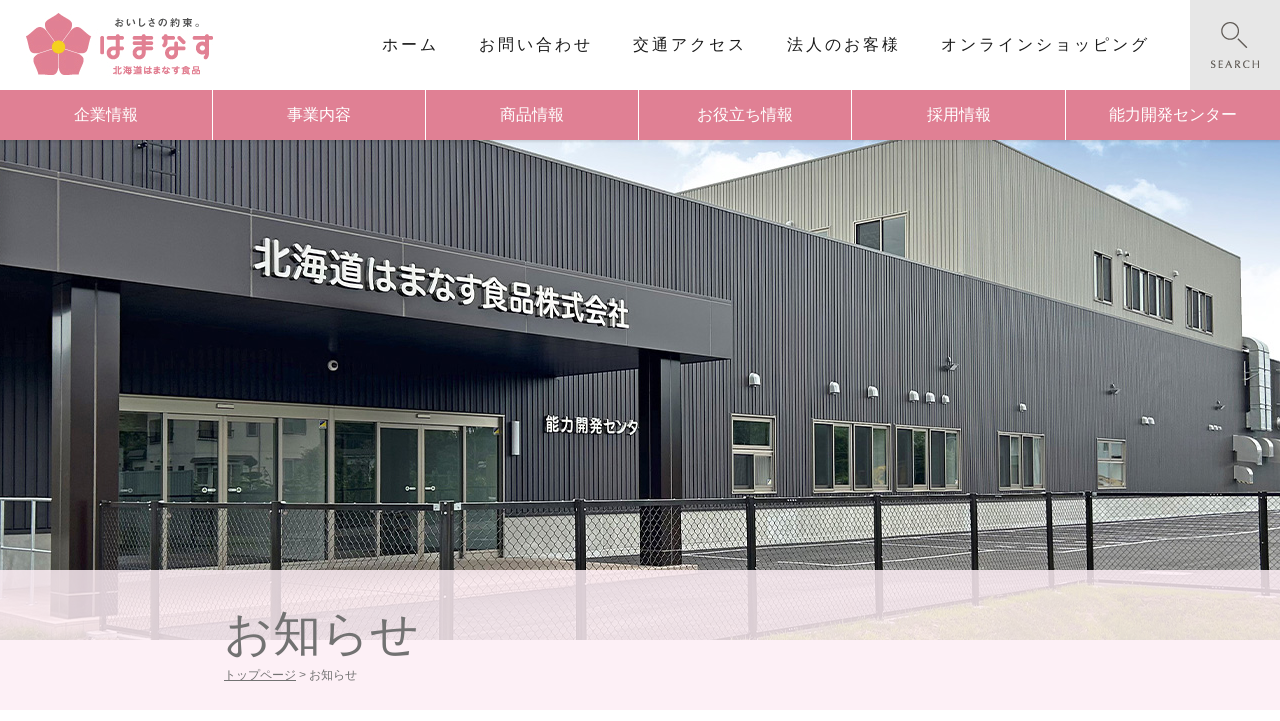

--- FILE ---
content_type: text/html; charset=UTF-8
request_url: https://h-hamanasu.jp/topics/1126.html
body_size: 44328
content:
<!DOCTYPE html>
<!--[if IE 7]>
<html class="ie ie7" lang="ja">
<![endif]-->
<!--[if IE 8]>
<html class="ie ie8" lang="ja">
<![endif]-->
<!--[if !(IE 7) & !(IE 8)]><!-->
<html lang="ja">
<!--<![endif]-->
<head>
<meta charset="UTF-8" />
<meta name="viewport" content="width=device-width" />
<title>山の手高校の皆さんが来社されました！！ | 北海道はまなす食品</title>
<link rel="profile" href="http://gmpg.org/xfn/11" />
<link rel="pingback" href="https://h-hamanasu.jp/wp/xmlrpc.php">
<!--[if lt IE 9]>
<script src="https://h-hamanasu.jp/wp/wp-content/themes/twentytwelve/js/html5.js" type="text/javascript"></script>
<![endif]-->
<!-- Google tag (gtag.js) --><script async src="https://www.googletagmanager.com/gtag/js?id=G-1T9C60K4ZR"></script><script>window.dataLayer = window.dataLayer || [];function gtag(){dataLayer.push(arguments);}gtag('js', new Date());gtag('config', 'G-1T9C60K4ZR');</script>
<meta name='robots' content='max-image-preview:large' />
<link rel='dns-prefetch' href='//ajax.googleapis.com' />
<link rel='dns-prefetch' href='//www.google.com' />
<link rel="alternate" type="application/rss+xml" title="北海道はまなす食品 &raquo; フィード" href="https://h-hamanasu.jp/feed" />
<link rel="alternate" type="application/rss+xml" title="北海道はまなす食品 &raquo; コメントフィード" href="https://h-hamanasu.jp/comments/feed" />
<link rel="alternate" title="oEmbed (JSON)" type="application/json+oembed" href="https://h-hamanasu.jp/wp-json/oembed/1.0/embed?url=https%3A%2F%2Fh-hamanasu.jp%2Ftopics%2F1126.html" />
<link rel="alternate" title="oEmbed (XML)" type="text/xml+oembed" href="https://h-hamanasu.jp/wp-json/oembed/1.0/embed?url=https%3A%2F%2Fh-hamanasu.jp%2Ftopics%2F1126.html&#038;format=xml" />
<meta name="description" content="11月15日、札幌山の手高校の1年生（7名）の皆さんがフィールドスタディの一環で来社しました※フィールドスタディとは高校生が身近に存在する地域企業の見学や事前・事後学習を通して、地域企業のつながりや役割などを学ぶとともに「仕事」と「学び」をつなかげて考え、将来に向けた幅広い視野を養うことを目的とした体験学習です。当日、弊社から、次の3点を重点的に説明させていただきました。①「はまなす」という会社②学校での学びは、いつか・どこかで役に立つ③障がい者が" /><style id='wp-img-auto-sizes-contain-inline-css' type='text/css'>
img:is([sizes=auto i],[sizes^="auto," i]){contain-intrinsic-size:3000px 1500px}
/*# sourceURL=wp-img-auto-sizes-contain-inline-css */
</style>
<link rel='stylesheet' id='colorbox-theme1-css' href='https://h-hamanasu.jp/wp/wp-content/plugins/jquery-colorbox/themes/theme1/colorbox.css?ver=4.6.2' type='text/css' media='screen' />
<link rel='stylesheet' id='vkExUnit_common_style-css' href='https://h-hamanasu.jp/wp/wp-content/plugins/vk-all-in-one-expansion-unit/assets/css/vkExUnit_style.css?ver=9.113.0.1' type='text/css' media='all' />
<style id='vkExUnit_common_style-inline-css' type='text/css'>
:root {--ver_page_top_button_url:url(https://h-hamanasu.jp/wp/wp-content/plugins/vk-all-in-one-expansion-unit/assets/images/to-top-btn-icon.svg);}@font-face {font-weight: normal;font-style: normal;font-family: "vk_sns";src: url("https://h-hamanasu.jp/wp/wp-content/plugins/vk-all-in-one-expansion-unit/inc/sns/icons/fonts/vk_sns.eot?-bq20cj");src: url("https://h-hamanasu.jp/wp/wp-content/plugins/vk-all-in-one-expansion-unit/inc/sns/icons/fonts/vk_sns.eot?#iefix-bq20cj") format("embedded-opentype"),url("https://h-hamanasu.jp/wp/wp-content/plugins/vk-all-in-one-expansion-unit/inc/sns/icons/fonts/vk_sns.woff?-bq20cj") format("woff"),url("https://h-hamanasu.jp/wp/wp-content/plugins/vk-all-in-one-expansion-unit/inc/sns/icons/fonts/vk_sns.ttf?-bq20cj") format("truetype"),url("https://h-hamanasu.jp/wp/wp-content/plugins/vk-all-in-one-expansion-unit/inc/sns/icons/fonts/vk_sns.svg?-bq20cj#vk_sns") format("svg");}
.veu_promotion-alert__content--text {border: 1px solid rgba(0,0,0,0.125);padding: 0.5em 1em;border-radius: var(--vk-size-radius);margin-bottom: var(--vk-margin-block-bottom);font-size: 0.875rem;}/* Alert Content部分に段落タグを入れた場合に最後の段落の余白を0にする */.veu_promotion-alert__content--text p:last-of-type{margin-bottom:0;margin-top: 0;}
/*# sourceURL=vkExUnit_common_style-inline-css */
</style>
<style id='wp-emoji-styles-inline-css' type='text/css'>

	img.wp-smiley, img.emoji {
		display: inline !important;
		border: none !important;
		box-shadow: none !important;
		height: 1em !important;
		width: 1em !important;
		margin: 0 0.07em !important;
		vertical-align: -0.1em !important;
		background: none !important;
		padding: 0 !important;
	}
/*# sourceURL=wp-emoji-styles-inline-css */
</style>
<link rel='stylesheet' id='wp-block-library-css' href='https://h-hamanasu.jp/wp/wp-includes/css/dist/block-library/style.min.css?ver=25e05b6ef80d0e7160705aed1e4d5d86' type='text/css' media='all' />
<style id='global-styles-inline-css' type='text/css'>
:root{--wp--preset--aspect-ratio--square: 1;--wp--preset--aspect-ratio--4-3: 4/3;--wp--preset--aspect-ratio--3-4: 3/4;--wp--preset--aspect-ratio--3-2: 3/2;--wp--preset--aspect-ratio--2-3: 2/3;--wp--preset--aspect-ratio--16-9: 16/9;--wp--preset--aspect-ratio--9-16: 9/16;--wp--preset--color--black: #000000;--wp--preset--color--cyan-bluish-gray: #abb8c3;--wp--preset--color--white: #fff;--wp--preset--color--pale-pink: #f78da7;--wp--preset--color--vivid-red: #cf2e2e;--wp--preset--color--luminous-vivid-orange: #ff6900;--wp--preset--color--luminous-vivid-amber: #fcb900;--wp--preset--color--light-green-cyan: #7bdcb5;--wp--preset--color--vivid-green-cyan: #00d084;--wp--preset--color--pale-cyan-blue: #8ed1fc;--wp--preset--color--vivid-cyan-blue: #0693e3;--wp--preset--color--vivid-purple: #9b51e0;--wp--preset--color--blue: #21759b;--wp--preset--color--dark-gray: #444;--wp--preset--color--medium-gray: #9f9f9f;--wp--preset--color--light-gray: #e6e6e6;--wp--preset--gradient--vivid-cyan-blue-to-vivid-purple: linear-gradient(135deg,rgb(6,147,227) 0%,rgb(155,81,224) 100%);--wp--preset--gradient--light-green-cyan-to-vivid-green-cyan: linear-gradient(135deg,rgb(122,220,180) 0%,rgb(0,208,130) 100%);--wp--preset--gradient--luminous-vivid-amber-to-luminous-vivid-orange: linear-gradient(135deg,rgb(252,185,0) 0%,rgb(255,105,0) 100%);--wp--preset--gradient--luminous-vivid-orange-to-vivid-red: linear-gradient(135deg,rgb(255,105,0) 0%,rgb(207,46,46) 100%);--wp--preset--gradient--very-light-gray-to-cyan-bluish-gray: linear-gradient(135deg,rgb(238,238,238) 0%,rgb(169,184,195) 100%);--wp--preset--gradient--cool-to-warm-spectrum: linear-gradient(135deg,rgb(74,234,220) 0%,rgb(151,120,209) 20%,rgb(207,42,186) 40%,rgb(238,44,130) 60%,rgb(251,105,98) 80%,rgb(254,248,76) 100%);--wp--preset--gradient--blush-light-purple: linear-gradient(135deg,rgb(255,206,236) 0%,rgb(152,150,240) 100%);--wp--preset--gradient--blush-bordeaux: linear-gradient(135deg,rgb(254,205,165) 0%,rgb(254,45,45) 50%,rgb(107,0,62) 100%);--wp--preset--gradient--luminous-dusk: linear-gradient(135deg,rgb(255,203,112) 0%,rgb(199,81,192) 50%,rgb(65,88,208) 100%);--wp--preset--gradient--pale-ocean: linear-gradient(135deg,rgb(255,245,203) 0%,rgb(182,227,212) 50%,rgb(51,167,181) 100%);--wp--preset--gradient--electric-grass: linear-gradient(135deg,rgb(202,248,128) 0%,rgb(113,206,126) 100%);--wp--preset--gradient--midnight: linear-gradient(135deg,rgb(2,3,129) 0%,rgb(40,116,252) 100%);--wp--preset--font-size--small: 13px;--wp--preset--font-size--medium: 20px;--wp--preset--font-size--large: 36px;--wp--preset--font-size--x-large: 42px;--wp--preset--spacing--20: 0.44rem;--wp--preset--spacing--30: 0.67rem;--wp--preset--spacing--40: 1rem;--wp--preset--spacing--50: 1.5rem;--wp--preset--spacing--60: 2.25rem;--wp--preset--spacing--70: 3.38rem;--wp--preset--spacing--80: 5.06rem;--wp--preset--shadow--natural: 6px 6px 9px rgba(0, 0, 0, 0.2);--wp--preset--shadow--deep: 12px 12px 50px rgba(0, 0, 0, 0.4);--wp--preset--shadow--sharp: 6px 6px 0px rgba(0, 0, 0, 0.2);--wp--preset--shadow--outlined: 6px 6px 0px -3px rgb(255, 255, 255), 6px 6px rgb(0, 0, 0);--wp--preset--shadow--crisp: 6px 6px 0px rgb(0, 0, 0);}:where(.is-layout-flex){gap: 0.5em;}:where(.is-layout-grid){gap: 0.5em;}body .is-layout-flex{display: flex;}.is-layout-flex{flex-wrap: wrap;align-items: center;}.is-layout-flex > :is(*, div){margin: 0;}body .is-layout-grid{display: grid;}.is-layout-grid > :is(*, div){margin: 0;}:where(.wp-block-columns.is-layout-flex){gap: 2em;}:where(.wp-block-columns.is-layout-grid){gap: 2em;}:where(.wp-block-post-template.is-layout-flex){gap: 1.25em;}:where(.wp-block-post-template.is-layout-grid){gap: 1.25em;}.has-black-color{color: var(--wp--preset--color--black) !important;}.has-cyan-bluish-gray-color{color: var(--wp--preset--color--cyan-bluish-gray) !important;}.has-white-color{color: var(--wp--preset--color--white) !important;}.has-pale-pink-color{color: var(--wp--preset--color--pale-pink) !important;}.has-vivid-red-color{color: var(--wp--preset--color--vivid-red) !important;}.has-luminous-vivid-orange-color{color: var(--wp--preset--color--luminous-vivid-orange) !important;}.has-luminous-vivid-amber-color{color: var(--wp--preset--color--luminous-vivid-amber) !important;}.has-light-green-cyan-color{color: var(--wp--preset--color--light-green-cyan) !important;}.has-vivid-green-cyan-color{color: var(--wp--preset--color--vivid-green-cyan) !important;}.has-pale-cyan-blue-color{color: var(--wp--preset--color--pale-cyan-blue) !important;}.has-vivid-cyan-blue-color{color: var(--wp--preset--color--vivid-cyan-blue) !important;}.has-vivid-purple-color{color: var(--wp--preset--color--vivid-purple) !important;}.has-black-background-color{background-color: var(--wp--preset--color--black) !important;}.has-cyan-bluish-gray-background-color{background-color: var(--wp--preset--color--cyan-bluish-gray) !important;}.has-white-background-color{background-color: var(--wp--preset--color--white) !important;}.has-pale-pink-background-color{background-color: var(--wp--preset--color--pale-pink) !important;}.has-vivid-red-background-color{background-color: var(--wp--preset--color--vivid-red) !important;}.has-luminous-vivid-orange-background-color{background-color: var(--wp--preset--color--luminous-vivid-orange) !important;}.has-luminous-vivid-amber-background-color{background-color: var(--wp--preset--color--luminous-vivid-amber) !important;}.has-light-green-cyan-background-color{background-color: var(--wp--preset--color--light-green-cyan) !important;}.has-vivid-green-cyan-background-color{background-color: var(--wp--preset--color--vivid-green-cyan) !important;}.has-pale-cyan-blue-background-color{background-color: var(--wp--preset--color--pale-cyan-blue) !important;}.has-vivid-cyan-blue-background-color{background-color: var(--wp--preset--color--vivid-cyan-blue) !important;}.has-vivid-purple-background-color{background-color: var(--wp--preset--color--vivid-purple) !important;}.has-black-border-color{border-color: var(--wp--preset--color--black) !important;}.has-cyan-bluish-gray-border-color{border-color: var(--wp--preset--color--cyan-bluish-gray) !important;}.has-white-border-color{border-color: var(--wp--preset--color--white) !important;}.has-pale-pink-border-color{border-color: var(--wp--preset--color--pale-pink) !important;}.has-vivid-red-border-color{border-color: var(--wp--preset--color--vivid-red) !important;}.has-luminous-vivid-orange-border-color{border-color: var(--wp--preset--color--luminous-vivid-orange) !important;}.has-luminous-vivid-amber-border-color{border-color: var(--wp--preset--color--luminous-vivid-amber) !important;}.has-light-green-cyan-border-color{border-color: var(--wp--preset--color--light-green-cyan) !important;}.has-vivid-green-cyan-border-color{border-color: var(--wp--preset--color--vivid-green-cyan) !important;}.has-pale-cyan-blue-border-color{border-color: var(--wp--preset--color--pale-cyan-blue) !important;}.has-vivid-cyan-blue-border-color{border-color: var(--wp--preset--color--vivid-cyan-blue) !important;}.has-vivid-purple-border-color{border-color: var(--wp--preset--color--vivid-purple) !important;}.has-vivid-cyan-blue-to-vivid-purple-gradient-background{background: var(--wp--preset--gradient--vivid-cyan-blue-to-vivid-purple) !important;}.has-light-green-cyan-to-vivid-green-cyan-gradient-background{background: var(--wp--preset--gradient--light-green-cyan-to-vivid-green-cyan) !important;}.has-luminous-vivid-amber-to-luminous-vivid-orange-gradient-background{background: var(--wp--preset--gradient--luminous-vivid-amber-to-luminous-vivid-orange) !important;}.has-luminous-vivid-orange-to-vivid-red-gradient-background{background: var(--wp--preset--gradient--luminous-vivid-orange-to-vivid-red) !important;}.has-very-light-gray-to-cyan-bluish-gray-gradient-background{background: var(--wp--preset--gradient--very-light-gray-to-cyan-bluish-gray) !important;}.has-cool-to-warm-spectrum-gradient-background{background: var(--wp--preset--gradient--cool-to-warm-spectrum) !important;}.has-blush-light-purple-gradient-background{background: var(--wp--preset--gradient--blush-light-purple) !important;}.has-blush-bordeaux-gradient-background{background: var(--wp--preset--gradient--blush-bordeaux) !important;}.has-luminous-dusk-gradient-background{background: var(--wp--preset--gradient--luminous-dusk) !important;}.has-pale-ocean-gradient-background{background: var(--wp--preset--gradient--pale-ocean) !important;}.has-electric-grass-gradient-background{background: var(--wp--preset--gradient--electric-grass) !important;}.has-midnight-gradient-background{background: var(--wp--preset--gradient--midnight) !important;}.has-small-font-size{font-size: var(--wp--preset--font-size--small) !important;}.has-medium-font-size{font-size: var(--wp--preset--font-size--medium) !important;}.has-large-font-size{font-size: var(--wp--preset--font-size--large) !important;}.has-x-large-font-size{font-size: var(--wp--preset--font-size--x-large) !important;}
/*# sourceURL=global-styles-inline-css */
</style>

<style id='classic-theme-styles-inline-css' type='text/css'>
/*! This file is auto-generated */
.wp-block-button__link{color:#fff;background-color:#32373c;border-radius:9999px;box-shadow:none;text-decoration:none;padding:calc(.667em + 2px) calc(1.333em + 2px);font-size:1.125em}.wp-block-file__button{background:#32373c;color:#fff;text-decoration:none}
/*# sourceURL=/wp-includes/css/classic-themes.min.css */
</style>
<link rel='stylesheet' id='contact-form-7-css' href='https://h-hamanasu.jp/wp/wp-content/plugins/contact-form-7/includes/css/styles.css?ver=6.1.4' type='text/css' media='all' />
<link rel='stylesheet' id='parent-style-css' href='https://h-hamanasu.jp/wp/wp-content/themes/twentytwelve/style.css?ver=25e05b6ef80d0e7160705aed1e4d5d86' type='text/css' media='all' />
<link rel='stylesheet' id='twentytwelve-style-css' href='https://h-hamanasu.jp/wp/wp-content/themes/hamanasu/style.css?ver=20251202' type='text/css' media='all' />
<link rel='stylesheet' id='twentytwelve-block-style-css' href='https://h-hamanasu.jp/wp/wp-content/themes/twentytwelve/css/blocks.css?ver=20251031' type='text/css' media='all' />
<script type="text/javascript" src="https://ajax.googleapis.com/ajax/libs/jquery/1.11.2/jquery.min.js?ver=1.11.2" id="jquery-js"></script>
<script type="text/javascript" id="colorbox-js-extra">
/* <![CDATA[ */
var jQueryColorboxSettingsArray = {"jQueryColorboxVersion":"4.6.2","colorboxInline":"false","colorboxIframe":"false","colorboxGroupId":"","colorboxTitle":"","colorboxWidth":"false","colorboxHeight":"false","colorboxMaxWidth":"false","colorboxMaxHeight":"false","colorboxSlideshow":"false","colorboxSlideshowAuto":"false","colorboxScalePhotos":"true","colorboxPreloading":"false","colorboxOverlayClose":"true","colorboxLoop":"true","colorboxEscKey":"true","colorboxArrowKey":"true","colorboxScrolling":"true","colorboxOpacity":"0.85","colorboxTransition":"elastic","colorboxSpeed":"350","colorboxSlideshowSpeed":"2500","colorboxClose":"close","colorboxNext":"next","colorboxPrevious":"previous","colorboxSlideshowStart":"start slideshow","colorboxSlideshowStop":"stop slideshow","colorboxCurrent":"{current} of {total} images","colorboxXhrError":"This content failed to load.","colorboxImgError":"This image failed to load.","colorboxImageMaxWidth":"100%","colorboxImageMaxHeight":"100%","colorboxImageHeight":"false","colorboxImageWidth":"false","colorboxLinkHeight":"false","colorboxLinkWidth":"false","colorboxInitialHeight":"100","colorboxInitialWidth":"300","autoColorboxJavaScript":"","autoHideFlash":"","autoColorbox":"true","autoColorboxGalleries":"","addZoomOverlay":"","useGoogleJQuery":"","colorboxAddClassToLinks":""};
//# sourceURL=colorbox-js-extra
/* ]]> */
</script>
<script type="text/javascript" src="https://h-hamanasu.jp/wp/wp-content/plugins/jquery-colorbox/js/jquery.colorbox-min.js?ver=1.4.33" id="colorbox-js"></script>
<script type="text/javascript" src="https://h-hamanasu.jp/wp/wp-content/plugins/jquery-colorbox/js/jquery-colorbox-wrapper-min.js?ver=4.6.2" id="colorbox-wrapper-js"></script>
<script type="text/javascript" src="https://h-hamanasu.jp/wp/wp-content/themes/twentytwelve/js/navigation.js?ver=20250303" id="twentytwelve-navigation-js" defer="defer" data-wp-strategy="defer"></script>
<link rel="https://api.w.org/" href="https://h-hamanasu.jp/wp-json/" /><link rel="alternate" title="JSON" type="application/json" href="https://h-hamanasu.jp/wp-json/wp/v2/posts/1126" /><link rel="EditURI" type="application/rsd+xml" title="RSD" href="https://h-hamanasu.jp/wp/xmlrpc.php?rsd" />

<link rel="canonical" href="https://h-hamanasu.jp/topics/1126.html" />
<link rel='shortlink' href='https://h-hamanasu.jp/?p=1126' />
<!-- Favicon Rotator -->
<link rel="shortcut icon" href="https://h-hamanasu.jp/wp/wp-content/uploads/2020/03/favicon.ico" />
<link rel="apple-touch-icon-precomposed" href="https://h-hamanasu.jp/wp/wp-content/uploads/2020/03/favicon.png" />
<!-- End Favicon Rotator -->
<meta name="google-site-verification" content="Rx1iT2fQyCXBKdvIbcUoJ6SlYUD92jp_L8j2ggU5GCU" /><!-- [ VK All in One Expansion Unit OGP ] -->
<meta property="og:site_name" content="北海道はまなす食品" />
<meta property="og:url" content="https://h-hamanasu.jp/topics/1126.html" />
<meta property="og:title" content="山の手高校の皆さんが来社されました！！ | 北海道はまなす食品" />
<meta property="og:description" content="11月15日、札幌山の手高校の1年生（7名）の皆さんがフィールドスタディの一環で来社しました※フィールドスタディとは高校生が身近に存在する地域企業の見学や事前・事後学習を通して、地域企業のつながりや役割などを学ぶとともに「仕事」と「学び」をつなかげて考え、将来に向けた幅広い視野を養うことを目的とした体験学習です。当日、弊社から、次の3点を重点的に説明させていただきました。①「はまなす」という会社②学校での学びは、いつか・どこかで役に立つ③障がい者が" />
<meta property="og:type" content="article" />
<meta property="og:image" content="https://h-hamanasu.jp/wp/wp-content/uploads/2022/11/IMG_5677-768x1024.jpg" />
<meta property="og:image:width" content="768" />
<meta property="og:image:height" content="1024" />
<!-- [ / VK All in One Expansion Unit OGP ] -->
<!-- [ VK All in One Expansion Unit twitter card ] -->
<meta name="twitter:card" content="summary_large_image">
<meta name="twitter:description" content="11月15日、札幌山の手高校の1年生（7名）の皆さんがフィールドスタディの一環で来社しました※フィールドスタディとは高校生が身近に存在する地域企業の見学や事前・事後学習を通して、地域企業のつながりや役割などを学ぶとともに「仕事」と「学び」をつなかげて考え、将来に向けた幅広い視野を養うことを目的とした体験学習です。当日、弊社から、次の3点を重点的に説明させていただきました。①「はまなす」という会社②学校での学びは、いつか・どこかで役に立つ③障がい者が">
<meta name="twitter:title" content="山の手高校の皆さんが来社されました！！ | 北海道はまなす食品">
<meta name="twitter:url" content="https://h-hamanasu.jp/topics/1126.html">
	<meta name="twitter:image" content="https://h-hamanasu.jp/wp/wp-content/uploads/2022/11/IMG_5677-768x1024.jpg">
	<meta name="twitter:domain" content="h-hamanasu.jp">
	<!-- [ / VK All in One Expansion Unit twitter card ] -->
	<!-- [ VK All in One Expansion Unit Article Structure Data ] --><script type="application/ld+json">{"@context":"https://schema.org/","@type":"Article","headline":"山の手高校の皆さんが来社されました！！","image":"https://h-hamanasu.jp/wp/wp-content/uploads/2022/11/IMG_5677-624x832.jpg","datePublished":"2022-11-16T15:30:05+09:00","dateModified":"2022-11-17T13:04:05+09:00","author":{"@type":"","name":"はまなす食品","url":"https://h-hamanasu.jp/","sameAs":""}}</script><!-- [ / VK All in One Expansion Unit Article Structure Data ] --><link rel="stylesheet" type="text/css" href="https://h-hamanasu.jp/common/css/reset.css" />
<link rel="stylesheet" type="text/css" href="https://h-hamanasu.jp/common/css/common.css?202601201603" media="only screen and (min-width:1240px)" />
<link rel="stylesheet" type="text/css" href="https://h-hamanasu.jp/common/css/iphone.css?202601201603" media="only screen and (min-width:   0px) and (max-width:1239px)" />
<link rel="stylesheet" type="text/css" href="https://h-hamanasu.jp/common/slick/slick.css"/>
<link rel="stylesheet" type="text/css" href="https://h-hamanasu.jp/common/slick/slick-theme.css"/>
<script src="https://h-hamanasu.jp/common/slick/slick.min.js"></script>
<script src="https://h-hamanasu.jp/common/scripts/scrollreveal.min.js"></script>
<script src="https://h-hamanasu.jp/common/scripts/common.js?202601201603"></script>
</head>


<body class="wp-singular post-template-default single single-post postid-1126 wp-embed-responsive wp-theme-twentytwelve wp-child-theme-hamanasu full-width single-author" id="pageTop">
<div class="loader-wrap"><div class="loader">Loading...</div></div>


<header id="headerBG">
<div id="header">
    <h1><a href="https://h-hamanasu.jp/"><img src="https://h-hamanasu.jp/img/header_logo.png" alt="北海道はまなす食品" width="188" height="63" /></a></h1>

    <nav class="gnav">
        <ul class="gnav_sub_menu">
            <li><a href="https://h-hamanasu.jp/" class="line">ホーム</a></li>
            <li><a href="https://h-hamanasu.jp/contact" class="line">お問い合わせ</a></li>
            <li><a href="https://h-hamanasu.jp/company#access" class="line">交通アクセス</a></li>
            <li><a href="https://h-hamanasu.jp/corporation" class="line">法人のお客様</a></li>
            <li><a href="http://hamanasu.ocnk.net/" target="_blank" class="line">オンラインショッピング</a></li>
        </ul>
	<a href="https://h-hamanasu.jp/?s=" class="gnav_sub_search"></a>
        <form role="search" method="get" id="searchform" class="searchform" action="https://h-hamanasu.jp/">
			<div>
				<label class="screen-reader-text" for="s">検索:</label>
				<input type="text" value="" name="s" id="s" />
				<input type="submit" id="searchsubmit" value="検索" />
			</div>
	</form>
        <ul class="gnav_main_menu">
            <li><a href="https://h-hamanasu.jp/company">企業情報</a>
                <ul>
                <li><a href="https://h-hamanasu.jp/company">会社概要</a></li>
                <li><a href="https://h-hamanasu.jp/history">会社沿革</a></li>
                <li><a href="https://h-hamanasu.jp/philosophy">企業理念</a></li>
                <li><a href="https://h-hamanasu.jp/message">代表者挨拶</a></li>
                </ul>
            </li>
            <li><a href="https://h-hamanasu.jp/business_natto">事業内容</a>
                <ul>
                <li><a href="https://h-hamanasu.jp/business_natto">納豆製造グループ</a></li>
                <li><a href="https://h-hamanasu.jp/business_pack">パック事業グループ</a></li>
		</ul>
            </li>
            <li><a href="https://h-hamanasu.jp/item_natto">商品情報</a>
                <ul>
                <li><a href="https://h-hamanasu.jp/item_natto">納豆</a></li>
                <li><a href="https://h-hamanasu.jp/item_nuts">ナッツ/ドライフルーツ</a></li>
                <li><a href="https://h-hamanasu.jp/item_dried">乾物/雑穀</a></li>
                <li><a href="https://h-hamanasu.jp/item_snacks">菓子</a></li>
                <li><a href="https://h-hamanasu.jp/item_seafood">珍味</a></li>
		</ul>
            </li>
            <li><a href="https://h-hamanasu.jp/resipe">お役立ち情報</a>
                <ul>
                <li><a href="https://h-hamanasu.jp/resipe">レシピ</a></li>
                <li><a href="http://hamanasu.ocnk.net/" target="_blank">ショッピング</a></li>
                <li><a href="https://h-hamanasu.jp/faq">よくあるご質問</a></li>
		</ul>
            </li>
            <li><a href="https://h-hamanasu.jp/recruit" target="_blank">採用情報</a>
                <ul>
                <li><a href="https://h-hamanasu.jp/recruit#interview" target="_blank">先輩社員の声</a></li>
		</ul>
            </li>
            <li><a href="https://h-hamanasu.jp/support">能力開発センター</a>
                <ul>
                <li><a href="https://h-hamanasu.jp/support">保護者・支援者の皆様</a></li>
                <li><a href="https://h-hamanasu.jp/support_entry">入学希望の皆様</a></li>
                <li><a href="https://h-hamanasu.jp/support_contact">体験申し込み</a></li>
		</ul>
            </li>
        </ul>
    </nav>

    <a class="menu">
        <span class="menu__line menu__line--top"></span>
        <span class="menu__line menu__line--center"></span>
        <span class="menu__line menu__line--bottom"></span>
    </a>
</div>
</header>


<section id="sub_title_BG">
<div id="sub_title" class="topics">
	<div class="sub_title_box sr_left">
        <h1>お知らせ</h1>
        <p class="pan"><a href="https://h-hamanasu.jp/">トップページ</a> &gt; お知らせ</p>
	</div>
</div>
</section>


<section id="sub_topics_BG">
<div id="sub_topics">

<h3 class="page_title">TOPICS<span>お知らせ</span></h3>

<div class="entry-content">
<p class="day">2022/11/16｜<a href="https://h-hamanasu.jp/./topics" rel="category tag">お知らせ</a></p>
<h1 class="title">山の手高校の皆さんが来社されました！！</h1>
<p><span style="font-size: large">11月15日、札幌山の手高校の1年生（7名）の皆さんがフィールドスタディの一環で来社しました</span></p>
<p>※フィールドスタディとは</p>
<p>高校生が身近に存在する地域企業の見学や事前・事後学習を通して、地域企業のつながりや役割などを学ぶとともに「仕事」と「学び」をつなかげて考え、将来に向けた幅広い視野を養うことを目的とした体験学習です。</p>
<p><span style="font-size: large">当日、弊社から、次の3点を重点的に説明させていただきました。</span></p>
<p><img fetchpriority="high" decoding="async" class="alignnone  wp-image-1128 colorbox-1126" src="https://h-hamanasu.jp/wp/wp-content/uploads/2022/11/IMG_E5694-300x191.jpg" alt="" width="597" height="380" srcset="https://h-hamanasu.jp/wp/wp-content/uploads/2022/11/IMG_E5694-300x191.jpg 300w, https://h-hamanasu.jp/wp/wp-content/uploads/2022/11/IMG_E5694-1024x651.jpg 1024w, https://h-hamanasu.jp/wp/wp-content/uploads/2022/11/IMG_E5694-768x489.jpg 768w, https://h-hamanasu.jp/wp/wp-content/uploads/2022/11/IMG_E5694-1536x977.jpg 1536w, https://h-hamanasu.jp/wp/wp-content/uploads/2022/11/IMG_E5694-2048x1303.jpg 2048w, https://h-hamanasu.jp/wp/wp-content/uploads/2022/11/IMG_E5694-624x397.jpg 624w" sizes="(max-width: 597px) 100vw, 597px" /></p>
<p><span style="font-size: large">①「はまなす」という会社</span></p>
<p><span style="font-size: large">②学校での学びは、いつか・どこかで役に立つ</span></p>
<p><span style="font-size: large">③障がい者が働きやすい職場は、健常者もはたらきやすい</span></p>
<p><img decoding="async" class="alignnone  wp-image-1129 colorbox-1126" src="https://h-hamanasu.jp/wp/wp-content/uploads/2022/11/IMG_E5698-300x212.jpg" alt="" width="345" height="244" srcset="https://h-hamanasu.jp/wp/wp-content/uploads/2022/11/IMG_E5698-300x212.jpg 300w, https://h-hamanasu.jp/wp/wp-content/uploads/2022/11/IMG_E5698-1024x725.jpg 1024w, https://h-hamanasu.jp/wp/wp-content/uploads/2022/11/IMG_E5698-768x544.jpg 768w, https://h-hamanasu.jp/wp/wp-content/uploads/2022/11/IMG_E5698-1536x1088.jpg 1536w, https://h-hamanasu.jp/wp/wp-content/uploads/2022/11/IMG_E5698-2048x1450.jpg 2048w, https://h-hamanasu.jp/wp/wp-content/uploads/2022/11/IMG_E5698-624x442.jpg 624w" sizes="(max-width: 345px) 100vw, 345px" />　　<img decoding="async" class="alignnone  wp-image-1130 colorbox-1126" src="https://h-hamanasu.jp/wp/wp-content/uploads/2022/11/IMG_E5705-300x282.jpg" alt="" width="347" height="326" srcset="https://h-hamanasu.jp/wp/wp-content/uploads/2022/11/IMG_E5705-300x282.jpg 300w, https://h-hamanasu.jp/wp/wp-content/uploads/2022/11/IMG_E5705-1024x962.jpg 1024w, https://h-hamanasu.jp/wp/wp-content/uploads/2022/11/IMG_E5705-768x722.jpg 768w, https://h-hamanasu.jp/wp/wp-content/uploads/2022/11/IMG_E5705-1536x1443.jpg 1536w, https://h-hamanasu.jp/wp/wp-content/uploads/2022/11/IMG_E5705-2048x1924.jpg 2048w, https://h-hamanasu.jp/wp/wp-content/uploads/2022/11/IMG_E5705-624x586.jpg 624w" sizes="(max-width: 347px) 100vw, 347px" /></p>
<p><span style="font-size: medium">なお、説明に先立ち「事前学習する前に「はまなす」を知っていた人はいますか？」と尋ねたところ、「コープの珍味が好きなので製造している「はまなす」を知っていた」と1人の生徒さんが答えてくれました。</span></p>
<p>&nbsp;</p>
<p><span style="font-size: medium">より多くの皆様に「はまなす」を知っていただくため、今後も頑張りますので、よろしくお願いいたします。</span></p>
<p><span style="color: red"><span style="font-size: large">ありがとうございました。</span></span></p>
<p><span style="color: blue">※WEB北広島新聞でも紹介されましたので下記URLよりご覧ください</span></p>
<p><a href="https://web-kitahiro.com/news/detail.php?id=558">https://web-kitahiro.com/news/detail.php?id=558</a></p>
<p>&nbsp;</p>
</div>

<ul class="pager">
<li class="prev"><a href="https://h-hamanasu.jp/topics/1107.html" rel="prev">前へ</a></li>
<li class="center"><a href="https://h-hamanasu.jp/./topics">一覧へ</a></li>
<li class="next"><a href="https://h-hamanasu.jp/topics/1145.html" rel="next">次へ</a></li>
</ul>

</div>
</section>


<footer id="footerBG">
<div id="footer">
	<div class="page_top" ><a href="#pageTop">pagetop</a></div>
    <ul class="footer_nav">
        <li><a href="https://h-hamanasu.jp/company">企業情報</a>
            <ul class="footer_sub">
                <li><a href="https://h-hamanasu.jp/company">会社概要</a></li>
                <li><a href="https://h-hamanasu.jp/history">会社沿革</a></li>
                <li><a href="https://h-hamanasu.jp/philosophy">企業理念</a></li>
                <li><a href="https://h-hamanasu.jp/message">代表者挨拶</a></li>
            </ul>
        </li>
        <li><a href="resipe">お役立ち情報</a>
            <ul class="footer_sub">
                <li><a href="https://h-hamanasu.jp/resipe">レシピ</a></li>
                <li><a href="http://hamanasu.ocnk.net/" target="_blank">ショッピング</a></li>
                <li><a href="https://h-hamanasu.jp/faq">よくあるご質問</a></li>
            </ul>
        </li>
    </ul>
    <ul class="footer_nav">
        <li><a href="https://h-hamanasu.jp/business_natto">事業内容</a>
            <ul class="footer_sub">
                <li><a href="https://h-hamanasu.jp/business_natto">納豆製造グループ</a></li>
                <li><a href="https://h-hamanasu.jp/business_pack">パック事業グループ</a></li>
            </ul>
        </li>
        <li><a href="https://h-hamanasu.jp/recruit" target="_blank">採用情報</a>
            <ul class="footer_sub">
                <li><a href="https://h-hamanasu.jp/recruit#interview" target="_blank">先輩社員の声</a></li>
            </ul>
        </li>
        <li><a href="https://h-hamanasu.jp/support">能力開発センター</a>
            <ul class="footer_sub">
                <li><a href="https://h-hamanasu.jp/support">保護者・支援者の皆様</a></li>
                <li><a href="https://h-hamanasu.jp/support_entry">入学希望の皆様</a></li>
                <li><a href="https://h-hamanasu.jp/support_contact">体験申し込み</a></li>
            </ul>
        </li>
    </ul>
    <ul class="footer_nav">
        <li><a href="https://h-hamanasu.jp/item_natto">商品情報</a>
            <ul class="footer_sub">
                <li><a href="https://h-hamanasu.jp/item_natto">納豆</a></li>
                <li><a href="https://h-hamanasu.jp/item_nuts">ナッツ/ドライフルーツ</a></li>
                <li><a href="https://h-hamanasu.jp/item_dried">乾物/雑穀</a></li>
                <li><a href="https://h-hamanasu.jp/item_snacks">菓子</a></li>
                <li><a href="https://h-hamanasu.jp/item_seafood">珍味</a></li>
            </ul>
        </li>
    </ul>
    <address>
    	<ul>
    	<li><a href="https://h-hamanasu.jp/"><svg class="address_icon" viewBox="0 0 12 24" xmlns="http://www.w3.org/2000/svg"><path d="m12.462.173v3.808h-2.265c-.079-.011-.171-.017-.264-.017-.542 0-1.036.203-1.411.538l.002-.002c-.275.384-.439.863-.439 1.381 0 .062.002.124.007.185v-.008 2.726h4.229l-.56 4.27h-3.663v10.946h-4.417v-10.947h-3.68v-4.269h3.68v-3.145c-.007-.102-.011-.222-.011-.342 0-1.478.575-2.822 1.513-3.82l-.003.003c.972-.92 2.288-1.485 3.735-1.485.09 0 .18.002.27.007h-.013c.118-.002.256-.003.395-.003 1.02 0 2.025.064 3.011.188l-.117-.012z"/></svg></a></li>
        <li><a href="https://h-hamanasu.jp/"><svg class="address_icon"  viewBox="0 0 30 24" xmlns="http://www.w3.org/2000/svg"><path d="m29.55 2.85c-.841 1.224-1.848 2.26-3.004 3.106l-.036.025q.018.262.018.787c-.004 1.736-.264 3.41-.745 4.987l.032-.122c-.534 1.773-1.272 3.32-2.206 4.724l.04-.065c-.989 1.509-2.132 2.808-3.435 3.927l-.024.02c-1.372 1.153-2.978 2.083-4.73 2.704l-.108.033c-1.765.648-3.803 1.022-5.928 1.022-.045 0-.09 0-.134 0h.007c-.038 0-.082 0-.127 0-3.41 0-6.584-1.015-9.234-2.76l.063.039c.419.048.904.075 1.396.075h.07-.004c.037 0 .082.001.126.001 2.807 0 5.386-.975 7.417-2.606l-.023.018c-2.639-.05-4.861-1.777-5.65-4.157l-.012-.043c.342.057.738.091 1.141.094h.003c.567 0 1.116-.075 1.637-.216l-.044.01c-1.412-.284-2.615-1.034-3.47-2.08l-.008-.011c-.858-1.011-1.379-2.331-1.379-3.773 0-.028 0-.056.001-.084v.004-.075c.788.452 1.726.732 2.727.768h.011c-.822-.553-1.487-1.279-1.953-2.129l-.016-.031c-.46-.835-.731-1.83-.731-2.889 0-1.126.306-2.18.84-3.084l-.015.028c1.5 1.839 3.337 3.341 5.425 4.427l.095.045c2.022 1.067 4.402 1.743 6.927 1.864l.038.001c-.093-.415-.147-.892-.149-1.382v-.001c.004-3.345 2.717-6.055 6.062-6.055 1.74 0 3.309.733 4.415 1.908l.003.003c1.448-.284 2.735-.792 3.893-1.492l-.053.03c-.455 1.431-1.4 2.596-2.635 3.323l-.028.015c1.294-.148 2.475-.479 3.569-.967l-.077.031z"/></svg></a></li>
        </ul>
        <h5>北海道はまなす食品株式会社</h5>
        <p>〒069-0832 北海道江別市西野幌497-25<br>
        <a href="tel:0113987123">TEL：011-398-7123</a>／<a href="tel:0113987126">FAX：011-398-7126</a></p>
    </address>
</div>
</footer>
<p class="copy">Copyright &copy; Hokkaido Hamanasufoods Co., Ltd. All Rights Reserved. </p>


<script type="speculationrules">
{"prefetch":[{"source":"document","where":{"and":[{"href_matches":"/*"},{"not":{"href_matches":["/wp/wp-*.php","/wp/wp-admin/*","/wp/wp-content/uploads/*","/wp/wp-content/*","/wp/wp-content/plugins/*","/wp/wp-content/themes/hamanasu/*","/wp/wp-content/themes/twentytwelve/*","/*\\?(.+)"]}},{"not":{"selector_matches":"a[rel~=\"nofollow\"]"}},{"not":{"selector_matches":".no-prefetch, .no-prefetch a"}}]},"eagerness":"conservative"}]}
</script>
<script type="text/javascript" src="https://h-hamanasu.jp/wp/wp-includes/js/dist/hooks.min.js?ver=dd5603f07f9220ed27f1" id="wp-hooks-js"></script>
<script type="text/javascript" src="https://h-hamanasu.jp/wp/wp-includes/js/dist/i18n.min.js?ver=c26c3dc7bed366793375" id="wp-i18n-js"></script>
<script type="text/javascript" id="wp-i18n-js-after">
/* <![CDATA[ */
wp.i18n.setLocaleData( { 'text direction\u0004ltr': [ 'ltr' ] } );
//# sourceURL=wp-i18n-js-after
/* ]]> */
</script>
<script type="text/javascript" src="https://h-hamanasu.jp/wp/wp-content/plugins/contact-form-7/includes/swv/js/index.js?ver=6.1.4" id="swv-js"></script>
<script type="text/javascript" id="contact-form-7-js-translations">
/* <![CDATA[ */
( function( domain, translations ) {
	var localeData = translations.locale_data[ domain ] || translations.locale_data.messages;
	localeData[""].domain = domain;
	wp.i18n.setLocaleData( localeData, domain );
} )( "contact-form-7", {"translation-revision-date":"2025-11-30 08:12:23+0000","generator":"GlotPress\/4.0.3","domain":"messages","locale_data":{"messages":{"":{"domain":"messages","plural-forms":"nplurals=1; plural=0;","lang":"ja_JP"},"This contact form is placed in the wrong place.":["\u3053\u306e\u30b3\u30f3\u30bf\u30af\u30c8\u30d5\u30a9\u30fc\u30e0\u306f\u9593\u9055\u3063\u305f\u4f4d\u7f6e\u306b\u7f6e\u304b\u308c\u3066\u3044\u307e\u3059\u3002"],"Error:":["\u30a8\u30e9\u30fc:"]}},"comment":{"reference":"includes\/js\/index.js"}} );
//# sourceURL=contact-form-7-js-translations
/* ]]> */
</script>
<script type="text/javascript" id="contact-form-7-js-before">
/* <![CDATA[ */
var wpcf7 = {
    "api": {
        "root": "https:\/\/h-hamanasu.jp\/wp-json\/",
        "namespace": "contact-form-7\/v1"
    }
};
//# sourceURL=contact-form-7-js-before
/* ]]> */
</script>
<script type="text/javascript" src="https://h-hamanasu.jp/wp/wp-content/plugins/contact-form-7/includes/js/index.js?ver=6.1.4" id="contact-form-7-js"></script>
<script type="text/javascript" id="vkExUnit_master-js-js-extra">
/* <![CDATA[ */
var vkExOpt = {"ajax_url":"https://h-hamanasu.jp/wp/wp-admin/admin-ajax.php","hatena_entry":"https://h-hamanasu.jp/wp-json/vk_ex_unit/v1/hatena_entry/","facebook_entry":"https://h-hamanasu.jp/wp-json/vk_ex_unit/v1/facebook_entry/","facebook_count_enable":"","entry_count":"1","entry_from_post":""};
//# sourceURL=vkExUnit_master-js-js-extra
/* ]]> */
</script>
<script type="text/javascript" src="https://h-hamanasu.jp/wp/wp-content/plugins/vk-all-in-one-expansion-unit/assets/js/all.min.js?ver=9.113.0.1" id="vkExUnit_master-js-js"></script>
<script type="text/javascript" id="google-invisible-recaptcha-js-before">
/* <![CDATA[ */
var renderInvisibleReCaptcha = function() {

    for (var i = 0; i < document.forms.length; ++i) {
        var form = document.forms[i];
        var holder = form.querySelector('.inv-recaptcha-holder');

        if (null === holder) continue;
		holder.innerHTML = '';

         (function(frm){
			var cf7SubmitElm = frm.querySelector('.wpcf7-submit');
            var holderId = grecaptcha.render(holder,{
                'sitekey': '6LcQBngaAAAAAC-zu1ST7fbzAqKFYLQXa9B3F5ok', 'size': 'invisible', 'badge' : 'inline',
                'callback' : function (recaptchaToken) {
					if((null !== cf7SubmitElm) && (typeof jQuery != 'undefined')){jQuery(frm).submit();grecaptcha.reset(holderId);return;}
					 HTMLFormElement.prototype.submit.call(frm);
                },
                'expired-callback' : function(){grecaptcha.reset(holderId);}
            });

			if(null !== cf7SubmitElm && (typeof jQuery != 'undefined') ){
				jQuery(cf7SubmitElm).off('click').on('click', function(clickEvt){
					clickEvt.preventDefault();
					grecaptcha.execute(holderId);
				});
			}
			else
			{
				frm.onsubmit = function (evt){evt.preventDefault();grecaptcha.execute(holderId);};
			}


        })(form);
    }
};

//# sourceURL=google-invisible-recaptcha-js-before
/* ]]> */
</script>
<script type="text/javascript" async defer src="https://www.google.com/recaptcha/api.js?onload=renderInvisibleReCaptcha&amp;render=explicit&amp;hl=ja" id="google-invisible-recaptcha-js"></script>
<script id="wp-emoji-settings" type="application/json">
{"baseUrl":"https://s.w.org/images/core/emoji/17.0.2/72x72/","ext":".png","svgUrl":"https://s.w.org/images/core/emoji/17.0.2/svg/","svgExt":".svg","source":{"concatemoji":"https://h-hamanasu.jp/wp/wp-includes/js/wp-emoji-release.min.js?ver=25e05b6ef80d0e7160705aed1e4d5d86"}}
</script>
<script type="module">
/* <![CDATA[ */
/*! This file is auto-generated */
const a=JSON.parse(document.getElementById("wp-emoji-settings").textContent),o=(window._wpemojiSettings=a,"wpEmojiSettingsSupports"),s=["flag","emoji"];function i(e){try{var t={supportTests:e,timestamp:(new Date).valueOf()};sessionStorage.setItem(o,JSON.stringify(t))}catch(e){}}function c(e,t,n){e.clearRect(0,0,e.canvas.width,e.canvas.height),e.fillText(t,0,0);t=new Uint32Array(e.getImageData(0,0,e.canvas.width,e.canvas.height).data);e.clearRect(0,0,e.canvas.width,e.canvas.height),e.fillText(n,0,0);const a=new Uint32Array(e.getImageData(0,0,e.canvas.width,e.canvas.height).data);return t.every((e,t)=>e===a[t])}function p(e,t){e.clearRect(0,0,e.canvas.width,e.canvas.height),e.fillText(t,0,0);var n=e.getImageData(16,16,1,1);for(let e=0;e<n.data.length;e++)if(0!==n.data[e])return!1;return!0}function u(e,t,n,a){switch(t){case"flag":return n(e,"\ud83c\udff3\ufe0f\u200d\u26a7\ufe0f","\ud83c\udff3\ufe0f\u200b\u26a7\ufe0f")?!1:!n(e,"\ud83c\udde8\ud83c\uddf6","\ud83c\udde8\u200b\ud83c\uddf6")&&!n(e,"\ud83c\udff4\udb40\udc67\udb40\udc62\udb40\udc65\udb40\udc6e\udb40\udc67\udb40\udc7f","\ud83c\udff4\u200b\udb40\udc67\u200b\udb40\udc62\u200b\udb40\udc65\u200b\udb40\udc6e\u200b\udb40\udc67\u200b\udb40\udc7f");case"emoji":return!a(e,"\ud83e\u1fac8")}return!1}function f(e,t,n,a){let r;const o=(r="undefined"!=typeof WorkerGlobalScope&&self instanceof WorkerGlobalScope?new OffscreenCanvas(300,150):document.createElement("canvas")).getContext("2d",{willReadFrequently:!0}),s=(o.textBaseline="top",o.font="600 32px Arial",{});return e.forEach(e=>{s[e]=t(o,e,n,a)}),s}function r(e){var t=document.createElement("script");t.src=e,t.defer=!0,document.head.appendChild(t)}a.supports={everything:!0,everythingExceptFlag:!0},new Promise(t=>{let n=function(){try{var e=JSON.parse(sessionStorage.getItem(o));if("object"==typeof e&&"number"==typeof e.timestamp&&(new Date).valueOf()<e.timestamp+604800&&"object"==typeof e.supportTests)return e.supportTests}catch(e){}return null}();if(!n){if("undefined"!=typeof Worker&&"undefined"!=typeof OffscreenCanvas&&"undefined"!=typeof URL&&URL.createObjectURL&&"undefined"!=typeof Blob)try{var e="postMessage("+f.toString()+"("+[JSON.stringify(s),u.toString(),c.toString(),p.toString()].join(",")+"));",a=new Blob([e],{type:"text/javascript"});const r=new Worker(URL.createObjectURL(a),{name:"wpTestEmojiSupports"});return void(r.onmessage=e=>{i(n=e.data),r.terminate(),t(n)})}catch(e){}i(n=f(s,u,c,p))}t(n)}).then(e=>{for(const n in e)a.supports[n]=e[n],a.supports.everything=a.supports.everything&&a.supports[n],"flag"!==n&&(a.supports.everythingExceptFlag=a.supports.everythingExceptFlag&&a.supports[n]);var t;a.supports.everythingExceptFlag=a.supports.everythingExceptFlag&&!a.supports.flag,a.supports.everything||((t=a.source||{}).concatemoji?r(t.concatemoji):t.wpemoji&&t.twemoji&&(r(t.twemoji),r(t.wpemoji)))});
//# sourceURL=https://h-hamanasu.jp/wp/wp-includes/js/wp-emoji-loader.min.js
/* ]]> */
</script>


</body>
</html>


--- FILE ---
content_type: text/css
request_url: https://h-hamanasu.jp/wp/wp-content/themes/hamanasu/style.css?ver=20251202
body_size: 439
content:
@charset "utf-8";
/*
Theme Name: 北海道はまなす食品
Theme URI: http://h-hamanasu.jp/
Description: 北海道はまなす食品ホームページのテンプレートです。
Author: アシストタイム
Author URI: http://assist-time.net/
Template: twentytwelve
Version: 3.0
*/

/* 画像影加工解除 */
.entry-content img,
.comment-content img,
.widget img,
img.header-image,
.author-avatar img,
img.wp-post-image {
	/* Add fancy borders to all WordPress-added images but not things like badges and icons and the like */
	border-radius: 0px;
	box-shadow: none;
}

/* 投稿記事リンク色 */
.entry-content a:link,
.comment-content a:link,
.entry-content a:visited,
.comment-content a:visited {
	color: #e08094;
	text-decoration: underline;	
}
.entry-content a:hover,
.comment-content a:hover,
.entry-content a:active,
.comment-content a:active {
	color: #a40000;
	text-decoration: underline;	
}


--- FILE ---
content_type: text/css
request_url: https://h-hamanasu.jp/common/css/common.css?202601201603
body_size: 58896
content:
@import url('https://fonts.googleapis.com/css?family=M+PLUS+1p|Noto+Serif+JP&display=swap&subset=japanese');

/* =============================================================

	Base

* ============================================================= */

body {
	font-family: 'ヒラギノ角ゴ Pro W3', 'Hiragino Kaku Gothic Pro', 'メイリオ', Meiryo, 'ＭＳ Ｐゴシック', sans-serif;
	font-size: 16px;
	line-height: 1.4;
	color: #1a1a1a;
	background-color: #ffffff;
	-webkit-text-size-adjust: none;
	min-width: 1200px;
	padding-top:140px;
}
a {
	-webkit-transition:all 0.2s ease;
	   -moz-transition:all 0.2s ease;
	    -ms-transition:all 0.2s ease;
	     -o-transition:all 0.2s ease;
	        transition:all 0.2s ease;
}
a:link, a:visited {
	color:#e08094;
	text-decoration: underline;
}
a:hover, a:active {
	color:#a40000;
	text-decoration: underline;	
}
img {
	vertical-align: bottom;
	max-width:100%;
	height:auto;
}
/* 管理バーの編集ガイドを非表示 */
.veu_admin_bar_disable_button, .veu_adminEdit { display:none; }


/* 共通ページタイトル */
h3.page_title {
	font-family: 'M PLUS 1p', sans-serif;
	font-size:30px;
	line-height:1.5;
	font-weight:normal;
	letter-spacing:5px;
	text-align:center;
	color:#e08094;
	background-image: url(../../img/title_bg.png);
	background-repeat: no-repeat;
	background-position: center center;
	min-width:180px;
	height:105px;
	padding:75px 0 0 0;
}
h3.page_title > span {
	display:block;
	font-size:12px;
	color:#1a1a1a;
}


/* 下層ページタイトル */
#sub_title_BG {
}
#sub_title {
	position: relative;
	background-color:#eeeeee;
	background-size: cover;
	background-repeat: no-repeat;
	background-position: center center;
	width:100%;
	height:500px;
}
div.sub_title_box {
	position:absolute;
	bottom:-70px;
	left:0;
	width:100%;
	height:140px;
	background-color:#fdeef5;
	background-color: rgba( 253, 238, 245, 0.85 );
}
div.sub_title_box > h1 {
	font-size:48px;
	line-height:1.4;
	font-weight:normal;
	color:#727272;
	margin:30px 0 0 17.5%;
}
div.sub_title_box > p.pan {
	font-size:12px;
	line-height:1.4;
	color:#727272;
	margin:0 0 0 17.5%;
}
div.sub_title_box > p.pan a:link, 
div.sub_title_box > p.pan a:visited {
	color:#727272;
	text-decoration: underline;
}
div.sub_title_box > p.pan a:hover,
div.sub_title_box > p.pan a:active {
	color:#1a1a1a;
	text-decoration: underline;	
}




/* 保護者・支援者の皆様 */
#sub_title.support {
	background-image: url(../../img/support_title.jpg);
}
#sub_support_BG { 
	overflow: hidden;
	padding:0;
	margin:0;
	background-color: #ffffff;
}
#sub_support {
	width:1000px;
	margin: 150px auto 100px auto;
}
#sub_support:after {
	content: "";
	clear: both;
	display: block;
}
/* copy */
#sub_support > div.support_copy {
	margin:50px auto 0 auto;
	text-align:center;
}
#sub_support > div.support_copy > h2.title {
	font-size:60px;
	line-height:1.2;
	font-weight:bold;
	color:#e08094;
}
#sub_support > div.support_copy > p.read {
	font-size:16px;
	line-height:2;
	margin:40px 0 0 0;
}
/* support_list */
#sub_support2 {
	width:1000px;
	margin: 100px auto 150px auto;
}
#sub_support2:after {
	content: "";
	clear: both;
	display: block;
}
#sub_support2 > ul.support_list {
	list-style-type: none;
	font-size:0;
	margin:100px 0;
}
#sub_support2 > ul.support_list:first-of-type {
	margin:0;
}
#sub_support2 > ul.support_list > li {
	display:inline-block;
	vertical-align: top;
}
#sub_support2 > ul.support_list > li:nth-child(1) {
	width:300px;
}
#sub_support2 > ul.support_list > li:nth-child(1) > h4 {
	font-size:24px;
	line-height:1.4;
	font-weight:bold;
	color:#727272;
}
#sub_support2 > ul.support_list > li:nth-child(2) {
	width:596px;
	border-left:4px solid #727272;
	padding:5px 0 5px 100px;
}
#sub_support2 > ul.support_list > li:nth-child(2) > p {
	font-size:16px;
	line-height:2;
	margin:0 0 20px 0;
}
#sub_support2 > ul.support_list > li:nth-child(2) > p:last-child {
	margin:0;
}
/* youtube */
#sub_support2 > ul.support_list > li:nth-child(2) > div.youtube {
	margin:0 auto;
	width:100%;
}
#sub_support2 > ul.support_list > li:nth-child(2) > div.youtube > div.inner {
	position: relative;
	width: 100%;
	padding-top: 56.25%;
}
#sub_support2 > ul.support_list > li:nth-child(2) > div.youtube > div.inner > iframe {
	position: absolute;
	top: 0;
	right: 0;
	width: 100% !important;
	height: 100% !important;
}
/* OUTLINE */
#sub_support2 >  p.read {
	font-size:16px;
	line-height:2;
	text-align:center;
	margin:40px 0 0 0;
}
#sub_support2 > table {
	width:100%;
	margin:50px auto;
	border-bottom:1px solid #727272;
}
#sub_support2 > table th {
	border-top:1px solid #727272;
	vertical-align: top;
	font-size:16px;
	line-height:2;
	font-weight:bold;
	text-align:center;
	color:#e08094;
	width:15%;
	padding:38px 0;
}
#sub_support2 > table td {
	border-top:1px solid #727272;
	vertical-align: top;
	text-align:left;
	font-size:16px;
	line-height:2;
	padding:38px 0 38px 38px;
}
#sub_support2 > table td ul {
	list-style-type: disc;
	margin:0 0 0 30px;
}

/* ENTRY */
#sub_support3 {
	width:1000px;
	margin: 150px auto 50px auto;
}
#sub_support3:after {
	content: "";
	clear: both;
	display: block;
}
#sub_support3 > div.support_box {
  	margin:200px 0 0 0;
}
#sub_support3 > div.support_box:first-of-type {
  	margin:50px 0 0 0;
}
#sub_support3 > div.support_box h4 {
	position:relative;
  	z-index:10;
}
#sub_support3 > div.support_box ul {
	position:relative;
  	z-index:5;
}
#sub_support3 > div.support_box:nth-of-type(2n+1) ul:after {
	content: "";
	position: absolute;
	top:-80px;
	bottom:-80px;
	left:-100px;
	width:1000%;
	background-color:#fdeef5;
  	z-index:-10;
}
#sub_support3 > div.support_box:nth-of-type(2n) ul:after {
	content: "";
	position: absolute;
	top:-80px;
	bottom:-80px;
	right:-100px;
	width:1000%;
	background-color:#fdeef5;
  	z-index:-10;
}
#sub_support3 > div.support_box > ul {
	list-style-type: none;
	font-size:0;
	margin:50px 0 0 0;
    display:-webkit-box;
    display:-moz-box;
    display:-ms-flexbox;
    display:-webkit-flex;
    display:-moz-flex;
    display:flex;
    -webkit-box-lines:multiple;
    -moz-box-lines:multiple;
    -webkit-flex-wrap:wrap;
    -moz-flex-wrap:wrap;
    -ms-flex-wrap:wrap;
    flex-wrap:wrap;
}
#sub_support3 > div.support_box:nth-of-type(2n) > ul {
    -webkit-justify-content: flex-end;
    justify-content: flex-end;
    -webkit-flex-direction: row-reverse;
    flex-direction: row-reverse;
}
#sub_support3 > div.support_box > ul:after {
	content: "";
	clear: both;
	display: block;
}
#sub_support3 > div.support_box > ul > li:nth-child(1) {
	display:inline-block;
	vertical-align: top;
	width:420px;
	margin:0 40px 0 20px;
}
#sub_support3 > div.support_box > ul > li:nth-child(2) {
	display:inline-block;
	width:500px;
	display: -webkit-flex;
	display: flex;
	-webkit-justify-content: center;
	justify-content: center;
	-webkit-align-items: center;
	align-items: center;
}
#sub_support3 > div.support_box > ul > li:nth-child(2) > p {
	font-size:22px;
	line-height:2;
}



/* トピックス */
#sub_title.topics {
	background-image: url(../../img/company_title2.jpg);
}
#sub_title.resipe {
	background-image: url(../../img/item_natto_title.jpg);
}
#sub_topics_BG { 
	overflow: hidden;
	padding:0;
	margin:0;
	background-color: #ffffff;
}
#sub_topics {
	width:1000px;
	margin: 150px auto 150px auto;
}
#sub_topics:after {
	content: "";
	clear: both;
	display: block;
}
/* main */
#sub_topics > div.entry-content {
	width:600px;
	margin: 50px auto 0 auto;
	padding:80px 100px;
    -webkit-border-radius:15px;
       -moz-border-radius:15px;
            border-radius:15px;
	background-color:#FFFFFF;
	border:1px solid #727272;
}
#sub_topics > div.entry-content > h1.title {
	font-size: 36px;
	line-height:1.4;
	font-weight:bold;
	text-align:left;
	margin:20px 0 50px 0;
}
#sub_topics > div.entry-content > p.day {
	font-family: 'M PLUS 1p', sans-serif;
	font-size: 16px;
	line-height:1.4;
	color:#e08094;
	text-align:left;
	padding:0;
	margin:0;
}
/* entry-content */
#sub_topics > div.entry-content > h1 {
	font-size: 48px;
	line-height:1.2;
	margin:40px 0 10px 0;
}
#sub_topics > div.entry-content > h2 {
	font-size: 24px;
	line-height:1.5;
	background-color:#eeeeee;
	padding:20px 5%;
	margin:40px 0 10px 0;
}
#sub_topics > div.entry-content > h3 {
	font-size: 24px;
	line-height:1.5;
	color:#FFFFFF;
	background-color:#1a1a1a;
	padding:20px 5%;
	margin:40px 0 10px 0;
}
#sub_topics > div.entry-content > h4 {
	font-size: 20px;
	line-height:1.5;
	padding:10px 0;
	margin:40px 0 10px 0;
	border-bottom:2px solid #1a1a1a;
}
#sub_topics > div.entry-content > h5 {
	font-size: 18px;
	line-height:1.5;
	padding:10px 0 10px 15px;
	margin:40px 0 10px 0;
	border-left:10px solid #1a1a1a;
	border-bottom:1px solid #1a1a1a;
}
/*
#sub_topics > div.entry-content > p {
	font-size: 16px;
	line-height:2;
	margin:10px 0;
}
*/
#sub_topics > div.entry-content > ul {
	margin:20px 0 0 30px;
}
#sub_topics > div.entry-content > ol {
	margin:20px 0 0 30px;
}
#sub_topics > div.entry-content > ul li ,
#sub_topics > div.entry-content > ol li {
	font-size: 16px;
	line-height:2;
	margin:10px 0;
}
/* pager */
#sub_topics > ul.pager {
	list-style-type: none;
	font-size:0;
	text-align:center;
	width:800px;
	margin:50px auto 0 auto;
}
#sub_topics > ul.pager li {
	display: inline-block;
	width: 33.3333%;
	font-size:16px;
	line-height:60px;
}
#sub_topics > ul.pager li.prev   { text-align:left;   }
#sub_topics > ul.pager li.next   { text-align:right;  }
#sub_topics > ul.pager li.center { text-align:center; }
#sub_topics > ul.pager li a {
	color:#1a1a1a;
	text-decoration: none;
	position: relative;
	display: inline-block;
	transition: .1s;
}
#sub_topics > ul.pager li a:hover, #sub_topics > ul.pager li a:active {
	color:#e08094;
}
#sub_topics > ul.pager li a:after {
	position: absolute;
	bottom: 0;
	left: 0;
	content: '';
	width: 0;
	height: 2px;
	background-color: #e08094;
	transition: .1s;
}
#sub_topics > ul.pager li a:hover:after {
	width: 100%;
}
/* list */
#sub_topics > ul.topics_list {
	list-style-type: none;
    display:-webkit-box;
    display:-moz-box;
    display:-ms-flexbox;
    display:-webkit-flex;
    display:-moz-flex;
    display:flex;
    -webkit-box-lines:multiple;
    -moz-box-lines:multiple;
    -webkit-flex-wrap:wrap;
    -moz-flex-wrap:wrap;
    -ms-flex-wrap:wrap;
    flex-wrap:wrap;
	margin:30px 0 0 0;
}
#sub_topics > ul.topics_list:after {
	content: "";
	clear: both;
	display: block;
}
#sub_topics > ul.topics_list li {
	position:relative;
	float:left;
	margin:20px 20px 0 0;
	padding:0;
	width:320px;
	min-height:320px;
	background-color:#FFFFFF;
	border:1px solid #727272;
	overflow: hidden;
    -webkit-border-radius:10px;
       -moz-border-radius:10px;
            border-radius:10px;
	box-sizing:border-box;
}
#sub_topics > ul.topics_list li:nth-child(3n) {
	margin:20px 0 0 0;
}
#sub_topics > ul.topics_list li a {
	position:absolute;
	top:0;
	bottom:0;
	left:0;
	right:0;
}
#sub_topics > ul.topics_list li div {
	display: flex;
	justify-content: center;
	align-items: center;
	width:100%;
	height:200px;
	background-color:#ffffff;
	overflow: hidden;
}
#sub_topics > ul.topics_list li div.sample {
	background-color:#dee0df;
}
#sub_topics > ul.topics_list li div img {
	width:100%;
    transform: scale(1.01, 1.01);
	transition: .2s;
}
#sub_topics > ul.topics_list li:hover {
	color:#1a1a1a;
	background-color:#eeeeee;
}
#sub_topics > ul.topics_list li:hover div img {
	-webkit-transform: scale(1.1, 1.1);
	   -moz-transform: scale(1.1, 1.1);
	    -ms-transform: scale(1.1, 1.1);
	        transform: scale(1.1, 1.1);
}
#sub_topics > ul.topics_list li p.day {
	display: block;
	font-size:11px;
	line-height:1;
	color:#e08094;
	margin:20px 20px 0 20px;
}
#sub_topics > ul.topics_list li p.txt {
	font-size:15px;
	line-height:24px;
	color:#1a1a1a;
	margin:10px 20px 20px 20px;
}
/* search */
#sub_topics form.searchform {
	position:relative;
	border: 2px solid #cccccc;
	border-radius: 3px;
}
#sub_topics form.searchform label.screen-reader-text {
	display:none;
}
#sub_topics form.searchform input[type="text"] {
	width: calc(100% - 93px);
	height:60px;
	border: none;
	font-family: inherit;
	padding:0 20px;
}
#sub_topics form.searchform input[type="submit"] {
	position:absolute;
	top:5px;
	right:5px;
	width: 50px;
	height: 50px;
	border-radius: 0;
	text-indent: -9999px;
	vertical-align: middle;
	background-color:#ffffff;
	background-image:url(../../img/icon_search.png);
	background-repeat: no-repeat;
	background-position: center center;
	border: none;
	cursor:pointer;
	z-index:1;
	box-shadow:none;
}
#sub_topics form.searchform input[type="submit"]:hover {
}
#sub_topics header.search-header {
	margin:40px 0 0 0;
}
#sub_topics h1.search-title {
	font-size:18px;
	line-height:1.4;
}
#sub_topics article.search-box {
	margin:36px 0 0 0;
	border-top:1px dotted #CCCCCC;
}
#sub_topics article.search-box:last-of-type {
	padding:0 0 36px 0;
	border-bottom:1px dotted #CCCCCC;
}
#sub_topics article.search-box header.entry-header {
	margin:36px 0 0 0;
}
#sub_topics article.search-box h1.entry-title {
	font-size:24px;
	line-height:1.4;
	font-weight:bold;
}
#sub_topics article.search-box div.entry-summary {
	margin:10px 0 0 0;
}



/* 工場見学 */
#sub_title.factory {
	background-image: url(../../img/factory_title.jpg);
}
#sub_factory_BG { 
	overflow: hidden;
	padding:0;
	margin:0;
	background-color: #ffffff;
}
#sub_factory {
	width:1000px;
	margin: 150px auto 150px auto;
}
#sub_factory:after {
	content: "";
	clear: both;
	display: block;
}
#sub_factory > div.ph {
	margin:50px 0 0 0;
}
#sub_factory > h4.factory_title {
	position:relative;
	font-size:24px;
	line-height:1.4;
	letter-spacing:3px;
	font-weight:bold;
	text-align:center;
	color:#e08094;
	border-top:4px solid #e48195;
	border-bottom:4px solid #e48195;
	padding:20px 0;
	margin:100px 0 0 0;
}
#sub_factory > ol.flow_list {
	list-style-type: decimal;
	margin:30px 0 0 30px;
}
#sub_factory > ol.flow_list > li {
	font-size:16px;
	line-height:2;
	margin:20px 0 0 0;
}
#sub_factory > table {
	width:100%;
	margin:0 auto;
}
#sub_factory > table th {
	border-bottom:1px solid #727272;
	vertical-align: top;
	font-size:16px;
	line-height:2;
	font-weight:bold;
	text-align:center;
	color:#e08094;
	width:15%;
	padding:38px 0;
}
#sub_factory > table td {
	border-bottom:1px solid #727272;
	vertical-align: top;
	text-align:left;
	font-size:16px;
	line-height:2;
	padding:38px 0 38px 38px;
}
#sub_factory > ul.point_list {
	list-style-type: none;
	background-color:#fdeef5;
	padding:50px 60px;
}
#sub_factory > ul.point_list > li {
	font-size:16px;
	line-height:2;
	margin:20px 0 0 0;
	padding-left:1em;
	text-indent:-1em;
}
#sub_factory > ul.point_list > li:first-child {
	margin:0;
}
#sub_factory > ul.point_list > li:before {
	content: "●";
	color:#e08094;
}
#sub_factory > ul.application_list {
	list-style-type: none;
	font-size:0;
	margin:50px 0 0 0;
}
#sub_factory > ul.application_list > li {
	display:inline-block;
	vertical-align: top;
}
#sub_factory > ul.application_list > li:nth-child(1) {
	width:300px;
}
#sub_factory > ul.application_list > li:nth-child(1) > h4 {
	font-size:24px;
	line-height:1.4;
	font-weight:bold;
	color:#727272;
}
#sub_factory > ul.application_list > li:nth-child(2) {
	width:596px;
	border-left:4px solid #727272;
	padding:5px 0 5px 100px;
}
#sub_factory > ul.application_list > li:nth-child(2) > p {
	font-size:16px;
	line-height:2;
}
#sub_factory > ul.application_list > li:nth-child(2) > p.link {
	margin:10px 0;
}
#sub_factory > ul.application_list > li:nth-child(2) > p.link > a {
	position:relative;
	display: inline-block;
	width:300px;
	padding:27px 0;
	font-size:16px;
	line-height:1;
	text-align:center;
	text-decoration: none;
	color:#727272;
	border:1px solid #727272;
	background-color:#fdeef5;
    -webkit-border-radius:10px;
       -moz-border-radius:10px;
            border-radius:10px;
	background-image: linear-gradient(to right, rgba(253,238,245,0) 50%, rgba(255,255,255,1) 50%);
	background-position: 0 0;
	background-size: 200% auto;
	transition: .3s;
}
#sub_factory > ul.application_list > li:nth-child(2) > p.link > a:before {
	content: "\003e";
	position:absolute;
	top:28px;
	right:20px;
	transition: .3s;
}
#sub_factory > ul.application_list > li:nth-child(2) > p.link > a:hover {
	color:#e08094;
	border:1px solid #e08094;
	background-color:#ffffff;
	background-position: -100% 0;
}
#sub_factory > ul.application_list > li:nth-child(2) > p.link > a:hover:before {
	right:10px;
}
#sub_factory > ul.application_list > li:nth-child(2) > p.fax {
	font-size:24px;
	line-height:1.4;
	font-weight:bold;
	margin:5px 0 0 0;
}
#sub_factory > ul.application_list > li:nth-child(2) > p.fax a[href^="tel:"] {
    pointer-events: none;
	color:#1a1a1a;
	text-decoration: none;
}



/* 法人のお客様 */
#sub_title.corporation {
	background-image: url(../../img/company_title2.jpg);
}
#sub_corporation_BG { 
	overflow: hidden;
	padding:0;
	margin:0;
	background-color: #ffffff;
}
#sub_corporation {
	width:1000px;
	margin: 150px auto 150px auto;
}
#sub_corporation:after {
	content: "";
	clear: both;
	display: block;
}
#sub_corporation > ul.corp_list {
	list-style-type: none;
	font-size:0;
	margin:100px 0 0 0;
}
#sub_corporation > ul.corp_list:first-of-type {
	margin:50px 0 0 0;
}
#sub_corporation > ul.corp_list > li {
	display:inline-block;
	vertical-align: top;
}
#sub_corporation > ul.corp_list > li:nth-child(1) {
	width:400px;
}
#sub_corporation > ul.corp_list > li:nth-child(1) > h4 {
	font-size:24px;
	line-height:1.4;
	font-weight:bold;
	color:#e08094;
}
#sub_corporation > ul.corp_list > li:nth-child(2) {
	width:516px;
	border-left:2px solid #727272;
	padding:5px 0 5px 80px;
}
#sub_corporation > ul.corp_list > li:nth-child(2) > h5 {
	font-size:16px;
	line-height:2;
	margin:20px 0 0 0;
}
#sub_corporation > ul.corp_list > li:nth-child(2) > p {
	font-size:16px;
	line-height:2;
}
#sub_corporation > ul.corp_list > li:nth-child(2) > p.link {
	margin:10px 0;
}
#sub_corporation > ul.corp_list > li:nth-child(2) > p.link > a {
	position:relative;
	display: inline-block;
	width:300px;
	padding:27px 0;
	font-size:16px;
	line-height:1;
	font-weight:bold;
	text-align:center;
	text-decoration: none;
	color:#e08094;
	border:1px solid #727272;
	background-color:#fdeef5;
    -webkit-border-radius:10px;
       -moz-border-radius:10px;
            border-radius:10px;
	background-image: linear-gradient(to right, rgba(253,238,245,0) 50%, rgba(255,255,255,1) 50%);
	background-position: 0 0;
	background-size: 200% auto;
	transition: .3s;
}
/*
#sub_corporation > ul.corp_list > li:nth-child(2) > p.link > a:before {
	content: "\003e";
	position:absolute;
	top:28px;
	right:20px;
	transition: .3s;
}
*/
#sub_corporation > ul.corp_list > li:nth-child(2) > p.link > a:hover {
	color:#e08094;
	border:1px solid #e08094;
	background-color:#ffffff;
	background-position: -100% 0;
}
#sub_corporation > ul.corp_list > li:nth-child(2) > p.link > a:hover:before {
	right:10px;
}
#sub_corporation > ul.corp_list > li:nth-child(2) > p.tel {
	font-size:44px;
	line-height:1;
	font-weight:bold;
	margin:10px 0 0 0;
}
#sub_corporation > ul.corp_list > li:nth-child(2) > p.tel a[href^="tel:"] {
    pointer-events: none;
	color:#1a1a1a;
	text-decoration: none;
}
#sub_corporation > ul.corp_list > li:nth-child(2) > p.tel:before {
	content: url(../../img/icon_tel.png);
	display: inline-block;
	vertical-align: middle;
	margin:0 10px 0 0;
}



/* 納豆の底力 */
#sub_title.natto {
	background-image: url(../../img/natto_title.jpg);
}
#sub_natto_BG { 
	overflow: hidden;
	padding:0;
	margin:0;
	background-color: #ffffff;
}
#sub_natto {
	width:1000px;
	margin: 150px auto 150px auto;
}
#sub_natto:after {
	content: "";
	clear: both;
	display: block;
}
#sub_natto > h2.natto_title {
	font-size:60px;
	line-height:1.2;
	font-weight:bold;
	text-align:center;
	color:#e08094;
	margin:50px 0 0 0;
}
#sub_natto > h4.sukkiri_title {
	position:relative;
	font-size:30px;
	line-height:1.4;
	letter-spacing:5px;
	font-weight:bold;
	text-align:center;
	color:#ffffff;
	background-color:#e08094;
	padding:20px;
	margin:50px 0 0 0;
}
#sub_natto > h4.sukkiri_title:nth-of-type(2n) {
	background-color:#f39800;
	margin:100px 0 0 0;
}
#sub_natto > ul.sukkiri_list {
	list-style-type: none;
}
#sub_natto > ul.sukkiri_list > li {
	background-color:#fdeef5;
	padding:30px 40px;
	margin:10px 0 0 0;
}
#sub_natto > ul.sukkiri_list:nth-of-type(2n) > li {
	background-color:#fdecd3;
}
#sub_natto > ul.sukkiri_list > li:after {
	content: "";
	clear: both;
	display: block;
}
#sub_natto > ul.sukkiri_list > li h5 {
	float:left;
	font-size:24px;
	line-height:1.4;
	font-weight:bold;
	color:#FFFFFF;
	background-color:#e08094;
	width:200px;
	height:200px;
	display: -webkit-flex;
	display: flex;
	-webkit-justify-content: center;
	justify-content: center;
	-webkit-align-items: center;
	align-items: center;
	-webkit-writing-mode: vertical-rl;
	-ms-writing-mode: tb-rl;
	writing-mode: vertical-rl;
	-webkit-border-radius:100px;
	-moz-border-radius:100px;
	border-radius:100px;
}
#sub_natto > ul.sukkiri_list:nth-of-type(2n) > li > h5 {
	background-color:#f39800;
}
#sub_natto > ul.sukkiri_list > li div {
	float: right;
	width: calc( 100% - 240px );
}
#sub_natto > ul.sukkiri_list > li h6 {
	font-size:30px;
	line-height:1.4;
	font-weight:bold;
	color:#e08094;
	margin:25px 0 0 0;
}
#sub_natto > ul.sukkiri_list:nth-of-type(2n) > li h6 {
	color:#f39800;
}
#sub_natto > ul.sukkiri_list > li p {
	font-size:16px;
	line-height:2;
	margin:10px 0 0 0;
}



/* 商品情報 */
#sub_title.item_natto {
	background-image: url(../../img/item_natto_title.jpg);
}
#sub_title.item_seafood {
	background-image: url(../../img/item_seafood_title.jpg);
}
#sub_title.item_nuts {
	background-image: url(../../img/item_nuts_title.jpg);
}
#sub_title.item_snacks {
	background-image: url(../../img/item_snacks_title.jpg);
}
#sub_title.item_dried {
	background-image: url(../../img/item_dried_title.jpg);
}
#sub_item_BG { 
	overflow: hidden;
	padding:0;
	margin:0;
	background-color: #ffffff;
}
#sub_item {
	width:100%;
	min-width:1200px;
	margin: 150px auto 150px auto;
	text-align:center;
}
#sub_item:after {
	content: "";
	clear: both;
	display: block;
}
#sub_item > div.item_list:first-of-type {
	margin:50px 0 0 0;
}
#sub_item > div.item_list {
	margin:100px 0 0 0;
}
#sub_item > div.item_list > h3.sans_title {
	font-family: 'M PLUS 1p', sans-serif;
	font-size:30px;
	line-height:1.4;
	font-weight:normal;
	text-align:center;
	color:#e08094;
	display:inline-block;
	padding:5px 30px;
	border-top:4px solid #e48195;
	border-bottom:4px solid #e48195;
}
#sub_item > div.item_list > p.notes {
	font-size:18px;
	line-height:2;
	font-weight:normal;
	text-align:center;
	color:#727272;
	padding: 0 20px;
	margin:20px 0 0 0;
}
#sub_item > div.item_list > ul {
	list-style-type: none;
	font-size:0;
	margin:50px 0 0 0;
    display:-webkit-box;
    display:-moz-box;
    display:-ms-flexbox;
    display:-webkit-flex;
    display:-moz-flex;
    display:flex;
    -webkit-box-lines:multiple;
    -moz-box-lines:multiple;
    -webkit-flex-wrap:wrap;
    -moz-flex-wrap:wrap;
    -ms-flex-wrap:wrap;
    flex-wrap:wrap;
}
#sub_item > div.item_list > ul li {
	position:relative;
	display:inline-block;
	vertical-align: top;
	width:25%;
	background-color:#ffffff;
	margin:0 0 10px 0;
}
#sub_item > div.item_list > ul li:after {
	position: absolute;
	top: 0;
	right: 0;
	bottom: 0;
	left: 0;
	content: "";
	border:2px solid #ffffff;
}
#sub_item > div.item_list > ul li div img {
	width:100%;
	height:auto;
}
#sub_item > div.item_list > ul li div span.green {
	position:absolute;
	top:10px;
	left:10px;
	width:80px;
	height:80px;
	background-color:#36ac37;
	font-size:18px;
	line-height:1;
	font-weight:bold;
	color:#FFFFFF;
	display: -webkit-flex;
	display: flex;
	-webkit-justify-content: center;
	justify-content: center;
	-webkit-align-items: center;
	align-items: center;
	-webkit-border-radius:40px;
	-moz-border-radius:40px;
	border-radius:40px;
}
#sub_item > div.item_list > ul li div span.red {
	position:absolute;
	top:10px;
	left:10px;
	width:80px;
	height:80px;
	background-color:#ff0000;
	font-size:18px;
	line-height:1;
	font-weight:bold;
	color:#FFFFFF;
	display: -webkit-flex;
	display: flex;
	-webkit-justify-content: center;
	justify-content: center;
	-webkit-align-items: center;
	align-items: center;
	-webkit-border-radius:40px;
	-moz-border-radius:40px;
	border-radius:40px;
}
#sub_item > div.item_list > ul li h5 {
	font-size:12px;
	line-height:1.4;
	font-weight:normal;
	text-align:left;
	color: #727272;
	margin:10px 15px;
}
#sub_item > div.item_list > ul li h4 {
	font-size:16px;
	line-height:1.4;
	text-align:left;
	color:#727272;
	margin:10px 15px;
}
#sub_item > div.item_list > ul li h4 small {
	font-size:12px;
	font-weight:normal;
	margin:0 0 0 10px;
}
#sub_item > div.item_list > ul li p {
	font-size:12px;
	line-height:1.8;
	text-align:left;
	color: #727272;
	margin:10px 15px;
}
/* 頭出し調整 */
#sub_item > i.pagelink > a {
	display: block;
	padding-top: 130px;
	margin-top: -130px;
}



/* 事業内容 */
#sub_title.business_natto {
	background-image: url(../../img/business_natto_title.jpg);
}
#sub_title.business_natto2 {
	background-image: url(../../img/business_natto_title2.jpg);
}
#sub_title.business_pack {
	background-image: url(../../img/business_pack_title.jpg);
}
#sub_title.business_pack2 {
	background-image: url(../../img/business_pack_title2.jpg);
}
#sub_business_BG { 
	overflow: hidden;
	padding:0;
	margin:0;
	background-color: #ffffff;
}
#sub_business {
	width:1200px;
	margin: 150px auto 150px auto;
}
#sub_business:after {
	content: "";
	clear: both;
	display: block;
}
#sub_business > p.read {
	font-size:16px;
	line-height:2;
	width:1000px;
	margin:50px auto 0 auto;
}
div.business_box {
	position:relative;
  	margin:150px 0 0 0;
  	z-index:10;
}
div.business_box:after {
	content: "";
	position: absolute;
	top:-50px;
	right:100px;
	height:100%;
	width:1000%;
	background-color:#fdeef5;
  	z-index:-10;
}
div.business_box > ul {
	list-style-type: none;
	font-size:0;
}
div.business_box > ul:after {
	content: "";
	clear: both;
	display: block;
}
div.business_box > ul li {
	display:inline-block;
	vertical-align: top;
}
div.business_box > ul li:nth-child(1) {
	font-size:22px;
	line-height:1.4;
	text-align:right;
	color:#727272;
	width:280px;
	margin:0 0 0 0;
}
div.business_box > ul li:nth-child(1) h4 {
	font-weight:normal;
	margin: 0 30px;
}
div.business_box > ul li:nth-child(2) {
	width:450px;
}
div.business_box > ul li:nth-child(3) {
	width:450px;
	margin:0 0 0 20px;
}

div.business_box:nth-of-type(2n):after {
	content: "";
	position: absolute;
	top:-50px;
	left:100px;
	height:100%;
	width:1000%;
	background-color:#fdeef5;
  	z-index:-10;
}
div.business_box:nth-of-type(2n) > ul li:nth-child(1) {
	float:right;
	text-align:left;
	width:280px;
	margin:0 0 0 0;
}
div.business_box:nth-of-type(2n) > ul li:nth-child(2) {
	float:right;
}
div.business_box:nth-of-type(2n) > ul li:nth-child(3) {
	float:right;
	margin:0 20px 0 0;
}



/* よくあるご質問 */
#sub_title.faq {
	background-image: url(../../img/company_title2.jpg);
}
#sub_faq_BG { 
	overflow: hidden;
	padding:0;
	margin:0;
	background-color: #ffffff;
}
#sub_faq {
	width:1000px;
	margin: 150px auto 150px auto;
}
#sub_faq:after {
	content: "";
	clear: both;
	display: block;
}
#sub_faq > h4.faq_title {
	position:relative;
	font-size:30px;
	line-height:1.4;
	letter-spacing:5px;
	font-weight:bold;
	text-align:center;
	color:#ffffff;
	background-color:#e08094;
	padding:20px;
	margin:50px 0 0 0;
}
#sub_faq > h4.faq_title > span {
	position:absolute;
	top:-115px;
	right:-200px;
	width:302px;
	height:302px;
	background-image: url(../../img/faq_ph01.png);
	background-repeat: no-repeat;
	background-position: center center;
}
#sub_faq > h4.faq_title:nth-of-type(2n) {
	background-color:#f39800;
	margin:100px 0 0 0;
}
#sub_faq > h4.faq_title:nth-of-type(2n) > span {
	background-image: url(../../img/faq_ph02.png);
}
#sub_faq > ul.faq_list {
	list-style-type: none;
}
#sub_faq > ul.faq_list > li > h5 {
	position:relative;
	font-size:24px;
	line-height:1.4;
	font-weight:bold;
	color:#e08094;
	margin:50px 0 0 0;
	padding:0 0 0 60px;
}
#sub_faq > ul.faq_list:nth-of-type(2n) > li > h5 {
	color:#f39800;
}
#sub_faq > ul.faq_list > li > h5:after {
	position:absolute;
	top:-10px;
	left:0;
	content: "Q";
	width:50px;
	height:50px;
	background-color:#e08094;
	font-size:24px;
	line-height:1;
	font-weight:bold;
	color:#FFFFFF;
	display: -webkit-flex;
	display: flex;
	-webkit-justify-content: center;
	justify-content: center;
	-webkit-align-items: center;
	align-items: center;
	-webkit-border-radius:25px;
	-moz-border-radius:25px;
	border-radius:25px;
}
#sub_faq > ul.faq_list:nth-of-type(2n) > li > h5:after {
	background-color:#f39800;
}
#sub_faq > ul.faq_list > li > p {
	font-size:16px;
	line-height:2;
	margin:10px 0 0 0;
	padding:0 0 0 60px;
}



/* プライバシーポリシー */
#sub_title.privacy {
	background-image: url(../../img/company_title2.jpg);
}
#sub_privacy_BG { 
	overflow: hidden;
	padding:0;
	margin:0;
	background-color: #ffffff;
}
#sub_privacy {
	width:1000px;
	margin: 150px auto 150px auto;
}
#sub_privacy:after {
	content: "";
	clear: both;
	display: block;
}
#sub_privacy > p.read {
	font-size:16px;
	line-height:2;
	margin:50px 0 0 0;
}
#sub_privacy > ol.mainlist {
	list-style-type: decimal;
	font-size:24px;
	line-height:1.4;
	font-weight:bold;
	margin:0 0 0 30px;
}
#sub_privacy > ol.mainlist > li {
	margin:100px 0 0 0;
}
#sub_privacy > ol.mainlist > li > h4 {
	font-size:24px;
	line-height:1.4;
	font-weight:bold;
}
#sub_privacy > ol.mainlist > li > p {
	font-size:16px;
	line-height:2;
	font-weight:normal;
	margin:10px 0 0 0;
}
#sub_privacy > ol.mainlist > li > ol.sublist {
	list-style-type: decimal;
	font-size:16px;
	line-height:1.4;
	font-weight:bold;
	margin:0 0 0 30px;
}
#sub_privacy > ol.mainlist > li > ol.sublist > li {
	margin:20px 0 0 0;
}
#sub_privacy > ol.mainlist > li > ol.sublist > li > h5 {
	font-size:16px;
	line-height:2;
	font-weight:bold;
}
#sub_privacy > ol.mainlist > li > ol.sublist > li > p {
	font-size:16px;
	line-height:2;
	font-weight:normal;
}
#sub_privacy > ol.mainlist > li > ol.sublist > li > ul {
	font-size:16px;
	line-height:2;
	font-weight:normal;
	margin:0 0 0 30px;
	list-style-type: disc;
}



/* お問い合わせ */
#sub_title.contact {
	background-image: url(../../img/company_title2.jpg);
}
#sub_contact_BG { 
	overflow: hidden;
	padding:0;
	margin:0;
	background-color: #ffffff;
}
#sub_contact {
	width:1000px;
	margin: 150px auto 150px auto;
}
#sub_contact:after {
	content: "";
	clear: both;
	display: block;
}
#sub_contact > ul.contact_message {
	list-style-type: none;
    display:-webkit-box;
    display:-moz-box;
    display:-ms-flexbox;
    display:-webkit-flex;
    display:-moz-flex;
    display:flex;
    -webkit-box-lines:multiple;
    -moz-box-lines:multiple;
    -webkit-flex-wrap:wrap;
    -moz-flex-wrap:wrap;
    -ms-flex-wrap:wrap;
    flex-wrap:wrap;
	margin:50px 0 0 0;
}
#sub_contact > ul.contact_message:after {
	content: "";
	clear: both;
	display: block;
}
#sub_contact > ul.contact_message > li {
	width:475px;
	float:left;
}
#sub_contact > ul.contact_message > li:nth-child(2n) {
	float: right;
	margin:0 0 0 46px;
}
#sub_contact > ul.contact_message > li > h4 {
	font-size:24px;
	line-height:1.4;
	font-weight:bold;
	text-align:center;
	color:#e08094;
	border-top:4px solid #e48195;
	border-bottom:4px solid #e48195;
	padding:9px 0;
}
#sub_contact > ul.contact_message > li > p.faq_txt {
	font-size:14px;
	line-height:1.8;
	text-align:center;
	margin:20px;
}
#sub_contact > ul.contact_message > li > p.faq_link {
	text-align:center;
	margin:10px 20px 20px 20px;
}
#sub_contact > ul.contact_message > li > p.faq_link > a {
	position:relative;
	display: inline-block;
	width:250px;
	padding:18px 0;
	font-size:14px;
	line-height:1;
	text-align:center;
	text-decoration: none;
	color:#727272;
	border:1px solid #727272;
	background-color:#fdeef5;
    -webkit-border-radius:10px;
       -moz-border-radius:10px;
            border-radius:10px;
	background-image: linear-gradient(to right, rgba(253,238,245,0) 50%, rgba(255,255,255,1) 50%);
	background-position: 0 0;
	background-size: 200% auto;
	transition: .3s;
}
#sub_contact > ul.contact_message > li > p.faq_link > a:before {
	content: "\003e";
	position:absolute;
	top:18px;
	right:20px;
	transition: .3s;
}
#sub_contact > ul.contact_message > li > p.faq_link >  a:hover {
	color:#e08094;
	border:1px solid #e08094;
	background-color:#ffffff;
	background-position: -100% 0;
}
#sub_contact > ul.contact_message > li > p.faq_link > a:hover:before {
	right:10px;
}
#sub_contact > ul.contact_message > li > p.tel_number {
	font-size:44px;
	line-height:1;
	font-weight:bold;
	text-align:center;
	margin:35px 0 0 0;
}
#sub_contact > ul.contact_message > li > p.tel_number a[href^="tel:"] {
    pointer-events: none;
	color:#1a1a1a;
	text-decoration: none;
}
#sub_contact > ul.contact_message > li > p.tel_number:before {
	content: url(../../img/icon_free.png);
	display: inline-block;
	vertical-align: middle;
	margin:0 10px 0 0;
}

#sub_contact > ul.contact_message > li > p.tel_time {
	font-size:16px;
	line-height:2;
	text-align:center;
}
/* formbox */
#sub_contact div.contact_form {
	margin:90px 0 0 0;
}
#sub_contact div.factory_contact_form {
	margin:50px 0 0 0;
}
#sub_contact div.contact_form h4.title {
	font-size:24px;
	line-height:1.4;
	font-weight:bold;
	text-align:center;
	color:#e08094;
	border-top:4px solid #e48195;
	border-bottom:4px solid #e48195;
	padding:9px 0;
}
#sub_contact div.contact_form p.read {
	font-size:16px;
	line-height:2;
	margin:25px 0 0 0;
}
#sub_contact div.contact_form table {
	width:100%;
	border-top:1px solid #727272;
	margin:50px auto 0 auto;
}
#sub_contact div.contact_form table th {
	border-bottom:1px solid #727272;
	vertical-align: top;
	text-align:left;
	font-size:16px;
	line-height:2;
	font-weight:bold;
	color:#e08094;
	width:28%;
	padding:38px;
}
#sub_contact div.contact_form table td {
	border-bottom:1px solid #727272;
	vertical-align: middle;
	text-align:left;
	font-size:16px;
	line-height:2;
	padding:30px 0;
}
#sub_contact div.contact_form table td > p {
	margin:10px 0 0 0;
	padding-left:1em;
	text-indent:-1em;
}
#sub_contact div.contact_form table td > p.sub {
	margin:0;
	padding-left:1em;
	text-indent:-1em;
}
/* form */
#sub_contact div.contact_form table td input ,
#sub_contact div.contact_form table td select {
	height:40px;
	border: 1px solid #ccc;
	border-radius: 3px;
	font-family: inherit;
	padding:0 2%;
}
#sub_contact div.contact_form table td textarea {
	width:90%;
	height:200px;
	border: 1px solid #ccc;
	border-radius: 3px;
	font-family: inherit;
	padding:2%;
}
#sub_contact div.contact_form table td input[type="number"] {
	width:40px;
	padding:0 0 0 2%;
}
#sub_contact div.contact_form table td input:focus,
#sub_contact div.contact_form table td select:focus,
#sub_contact div.contact_form table td textarea:focus {
	background: #f5f5f5;
}
#sub_contact div.contact_form div.bottan input[type="button"] ,
#sub_contact div.contact_form div.bottan input[type="submit"] {
	position:relative;
	display: block;
	width:300px;
	padding:30px 0;
	margin: 0 auto;
	font-size:18px;
	line-height:1;
	font-weight:bold;
	text-align:center;
	text-decoration: none;
	color:#727272;
	border:1px solid #727272;
	background-color:#fdeef5;
	cursor:pointer;
    -webkit-border-radius:10px;
       -moz-border-radius:10px;
            border-radius:10px;
	background-image: linear-gradient(to right, rgba(253,238,245,0) 50%, rgba(255,255,255,1) 50%);
	background-position: 0 0;
	background-size: 200% auto;
	transition: .3s;
}
#sub_contact div.contact_form div.bottan input[type="button"]:hover ,
#sub_contact div.contact_form div.bottan input[type="submit"]:hover {
	color:#e08094;
	border:1px solid #e08094;
	background-color:#ffffff;
	background-position: -100% 0;
}
#sub_contact div.contact_form div.bottan {
	margin:50px auto 20px auto;
	text-align:center;
}
/* 20210315追加 */
#sub_contact div.contact_form .wpcf7-form-control-wrap .wpcf7-list-item {
	margin: 0;
}
#sub_contact div.contact_form .wpcf7-radio input {
	display: none;
}
#sub_contact div.contact_form .wpcf7-radio input + span {
	position:relative;
	padding-left: 32px;
	margin-right: 30px;
	cursor: pointer;
}
#sub_contact div.contact_form .wpcf7-radio input + span::before {
	content: "";
	display: block;
	position: absolute;
	top: 50%;
	left: 0;
	width: 22px;
	height: 22px;
	margin-top: -12px;
	background-color: #ffffff;
	border: 1px solid #727272;
	border-radius: 50%;
}
#sub_contact div.contact_form .wpcf7-radio input:checked + span::after{
	content: "";
	display: block;
	position: absolute;
	top: 50%;
	left: 0;
	width: 10px;
	height: 10px;
	margin-top: -12px;
	background-color: #ffffff;
	border: 7px solid #e08094;
	border-radius: 50%;
}
#sub_contact div.contact_form .wpcf7-acceptance input {
	display: none;
}
#sub_contact div.contact_form .wpcf7-acceptance input + span {
	position:relative;
	padding-left: 36px;
	margin-right: 20px;
	cursor: pointer;
}
#sub_contact div.contact_form .wpcf7-acceptance input + span::before {
	content: "";
	display: block;
	position: absolute;
	top: 11px;
	left: 0;
	width: 26px;
	height: 26px;
	margin-top: -14px;
	background-color: #ffffff;
	border: 1px solid #727272;
	border-radius: 5px;
}
#sub_contact div.contact_form .wpcf7-acceptance input:checked + span::before{
	background-color: #e08094;
	border: 1px solid #e08094;
}
#sub_contact div.contact_form .wpcf7-acceptance input:checked + span::after{
	content: "";
	display: block;
	position: absolute;
	top: 0px;
	left: 9px;
	width: 8px;
	height: 15px;
	transform: rotate(40deg);
	border-bottom: 3px solid #ffffff;
	border-right: 3px solid #ffffff;
}


/* thanks */
#sub_contact > div.contact_thanks {
	border:1px solid #e08094;
	padding:100px;
	margin:50px 0 0 0;
}
#sub_contact > div.contact_thanks > h4 {
	font-size:30px;
	line-height:1.4;
	color:#e08094;
	text-align:center;
}
#sub_contact > div.contact_thanks > p {
	font-size:16px;
	line-height:2;
	text-align:center;
	margin:30px 0 0 0;
}
#sub_contact > div.contact_thanks > p a[href^="tel:"] {
    pointer-events: none;
}
/* フォームエラー */
#sub_contact span.wpcf7-list-item {
}
#sub_contact div.wpcf7-mail-sent-ok {
	border: 2px solid #59a80f;
	background-color: #59a80f;
	font-weight: bold;
	color: #ffffff;
	text-align: center;
	width:100%;
	padding:15px 0;
	margin:30px auto;
	-webkit-border-radius: 3px;
	-moz-border-radius: 3px;
	border-radius: 3px;
}
#sub_contact div.wpcf7-mail-sent-ng {
	border: 2px solid #ff0000;
	background-color: #ff0000;
	font-weight: bold;
	color: #ffffff;
	text-align: center;
	width:100%;
	padding:15px 0;
	margin:30px auto;
	-webkit-border-radius: 3px;
	-moz-border-radius: 3px;
	border-radius: 3px;
}
#sub_contact div.wpcf7-spam-blocked {
	border: 2px solid #ffa500;
	background-color: #ffa500;
	font-weight: bold;
	color: #9C6533;
	text-align: center;
	width:100%;
	padding:15px 0;
	margin:30px auto;
	-webkit-border-radius: 3px;
	-moz-border-radius: 3px;
	border-radius: 3px;
}
#sub_contact div.wpcf7-validation-errors {
	border: 2px solid #f7e700;
	background-color: #f7e700;
	font-weight: bold;
	color: #9C6533;
	text-align: center;
	width:100%;
	padding:15px 0;
	margin:30px auto;
	-webkit-border-radius: 3px;
	-moz-border-radius: 3px;
	border-radius: 3px;
}
/* フォームエラー20210309 */
.inv-recaptcha-holder {
	display: flex;
	align-items: center;
	justify-content: center;
	margin:0 auto;
}
.wpcf7-response-output {
	text-align: center;
	border-radius: 3px;
	padding:20px 0;
	margin:30px auto;
}



/* 代表者挨拶 */
#sub_title.message {
	background-image: url(../../img/company_title2.jpg);
}
#sub_message_BG { 
	overflow: hidden;
	padding:0;
	margin:0;
	background-color: #ffffff;
}
#sub_message {
	width:1000px;
	margin: 150px auto 150px auto;
}
#sub_message:after {
	content: "";
	clear: both;
	display: block;
}
#sub_message > div.ph {
	text-align: center;
	margin:50px auto 0 auto;
}
#sub_message > p.base {
	font-size:16px;
	line-height:2;
	padding-left:-1em;
	text-indent:1em;
	margin:40px 0 0 0;
}
#sub_message > p.base:first-of-type {
	margin:100px 0 0 0;
}
#sub_message > p.base2 {
	font-size:16px;
	line-height:2;
	padding-left:1em;
	text-indent:-1em;
	margin:40px 0 0 0;
}
#sub_message > p.nospase {
	margin:0 0 0 0;
}
#sub_message > p.signature {
	font-size:16px;
	line-height:2;
	text-align:right;
	margin:40px 0 0 0;
}
#sub_message > p.signature > span {
	font-size:24px;
}
/* logo */
#sub_message > div.logo {
	border:1px solid #e08094;
	padding:50px;
	margin:100px auto 0 auto;
}
#sub_message > div.logo:after {
	content: "";
	clear: both;
	display: block;
}
#sub_message > div.logo > ul {
	list-style-type: none;
	font-size:0;
	text-align:center;
}
#sub_message > div.logo > ul li {
	display:inline-block;
	width:16.6666%;
}




/* 企業理念 */
#sub_title.philosophy {
	background-image: url(../../img/company_title2.jpg);
}
#sub_philosophy_BG { 
	overflow: hidden;
	padding:0;
	margin:0;
	background-color: #ffffff;
}
#sub_philosophy {
	width:1000px;
	margin: 150px auto 150px auto;
}
#sub_philosophy:after {
	content: "";
	clear: both;
	display: block;
}
/* copy */
#sub_philosophy > div.philosophy_copy {
	margin:50px auto 0 auto;
	text-align:center;
}
#sub_philosophy > div.philosophy_copy > h2.title {
	font-size:60px;
	line-height:1.2;
	font-weight:bold;
	color:#e08094;
}
#sub_philosophy > div.philosophy_copy > p.read {
	display:inline-block;
	font-size:24px;
	line-height:1.4;
	font-weight:bold;
	text-align:center;
	color:#ffffff;
	background-color:#e08094;
	padding:15px 80px;
	margin:20px 0 0 0;
}
/* point */
#sub_philosophy > div.philosophy_point {
	position:relative;
	margin:50px auto 0 auto;
}
#sub_philosophy > div.philosophy_point > div.bg {
	display:block;
}
#sub_philosophy > div.philosophy_point h5 {
	font-size:36px;
	line-height:1.2;
	font-weight:bold;
	text-align:center;
	color:#e08094;
}
#sub_philosophy > div.philosophy_point p {
	font-size:16px;
	line-height:2;
	margin:10px 0 0 0;
}
#sub_philosophy > div.philosophy_point > ul {
	list-style-type: none;
}
#sub_philosophy > div.philosophy_point > ul:after {
	content: "";
	clear: both;
	display: block;
}
#sub_philosophy > div.philosophy_point > ul li:nth-child(1) {
	position:absolute;
	top:100px;
	left:370px;
	width:270px;
}
#sub_philosophy > div.philosophy_point > ul li:nth-child(2) {
	position:absolute;
	top:340px;
	left:690px;
	width:270px;
}
#sub_philosophy > div.philosophy_point > ul li:nth-child(3) {
	position:absolute;
	top:700px;
	left:550px;
	width:270px;
}
#sub_philosophy > div.philosophy_point > ul li:nth-child(4) {
	position:absolute;
	top:700px;
	left:200px;
	width:270px;
}
#sub_philosophy > div.philosophy_point > ul li:nth-child(5) {
	position:absolute;
	top:320px;
	left:60px;
	width:270px;
}
/* ph */
#sub_philosophy > div.philosophy_ph {
	border:1px solid #e08094;
	width:640px;
	padding:60px 80px;
	margin:100px auto 0 auto;
}
#sub_philosophy > div.philosophy_ph:after {
	content: "";
	clear: both;
	display: block;
}
#sub_philosophy > div.philosophy_ph dt {
	float:left;
	width:200px;
}
#sub_philosophy > div.philosophy_ph dt > h6 {
	font-size:16px;
	line-height:1.2;
	font-weight: normal;
	text-align:center;
	margin:15px 0 0 0;
}
#sub_philosophy > div.philosophy_ph dd {
	float:right;
	width:380px;
}
#sub_philosophy > div.philosophy_ph p {
	font-size:16px;
	line-height:2.5;
}



/* 会社沿革 */
#sub_title.history {
	background-image: url(../../img/company_title2.jpg);
}
#sub_history_BG { 
	overflow: hidden;
	padding:0;
	margin:0;
	background-color: #ffffff;
}
#sub_history {
	width:1000px;
	margin: 150px auto 150px auto;
}
#sub_history:after {
	content: "";
	clear: both;
	display: block;
}
#sub_history > table {
	width:100%;
	margin:50px auto;
	border-bottom:1px solid #727272;
}
#sub_history > table th {
	border-top:1px solid #727272;
	vertical-align: top;
	font-size:16px;
	line-height:2;
	font-weight:bold;
	text-align: right;
	color:#e08094;
	width:10%;
	padding:38px 0;
}
#sub_history > table td {
	border-top:1px solid #727272;
	vertical-align: top;
	text-align:left;
	font-size:16px;
	line-height:2;
	padding:38px 0;
}
#sub_history > table td dt {
	float:left;
	width:50px;
	font-size:16px;
	line-height:2;
	font-weight:bold;
	text-align: right;
	color:#e08094;
}
#sub_history > table td dd {
	margin-left:100px;
}



/* 会社概要 */
#sub_title.company {
	background-image: url(../../img/company_title2.jpg);
}
#sub_company_BG { 
	overflow: hidden;
	padding:0;
	margin:0;
	background-color: #ffffff;
}
#sub_company {
	width:1000px;
	margin: 150px auto 150px auto;
}
#sub_company:after {
	content: "";
	clear: both;
	display: block;
}
#sub_company > table {
	width:100%;
	margin:50px auto;
	border-bottom:1px solid #727272;
}
#sub_company > table th {
	border-top:1px solid #727272;
	vertical-align: top;
	font-size:16px;
	line-height:2;
	font-weight:bold;
	text-align:center;
	color:#e08094;
	width:15%;
	padding:38px 0;
}
#sub_company > table td {
	border-top:1px solid #727272;
	vertical-align: top;
	text-align:left;
	font-size:16px;
	line-height:2;
	padding:38px 0 38px 38px;
}
/* 頭出し調整 */
#sub_company > i.pagelink > a {
	display: block;
	padding-top: 190px;
	margin-top: -190px;
}
/* 地図 */
#sub_company > #map {
	position: relative;
	width: 100%;
	height:500px;
	margin:50px 0 0 0;
	background-color:#f2f2f2;
}
#sub_company > #map iframe {
	position: absolute;
	left: 0;
	top: 0;
	height: 100%;
	width: 100%;
}



/* トップBaner */
#top_baner_BG { 
	overflow: hidden;
	background-color:#fdeef5;
	padding:100px 0;
	margin:0;
}
#top_baner_BG2 { 
	background-color:#ffffff;
	padding:100px 0;
}
#top_baner {
	position: relative;
	width: 1200px;
	margin: 0 auto;
}
#top_baner:after {
	content: "";
	clear: both;
	display: block;
}
#top_baner > ul.baner {
	list-style-type: none;
	margin:100px 0 0 0;
}
#top_baner > ul.baner:after {
	content: "";
	clear: both;
	display: block;
}
#top_baner > ul.baner:first-child {
	margin:0;
}
#top_baner > ul.baner li:nth-child(2n+1) {
	float:left;
	box-sizing:border-box;
}
#top_baner > ul.baner li:nth-child(2n) {
	float: right;
	box-sizing:border-box;
}
#top_baner > ul.baner a img {
	-webkit-border-radius:10px;
	-moz-border-radius:10px;
	border-radius:10px;
	transition: .3s;
}
#top_baner_BG2 > #top_baner > ul.baner a img {
	border:1px solid #727272;
}
#top_baner > ul a:hover img {
    -webkit-transform: scale(1.05);
    -moz-transform: scale(1.05);
    -ms-transform: scale(1.05);
    transform: scale(1.05);
}
#top_baner > div.youtube {
	margin:0 auto;
	width:800px;
}
#top_baner > div.youtube > div.inner {
	position: relative;
	width: 100%;
	padding-top: 56.25%;
}
#top_baner > div.youtube > div.inner > iframe {
	position: absolute;
	top: 0;
	right: 0;
	width: 100% !important;
	height: 100% !important;
}



/* トップお知らせ */
#top_news_BG { 
	overflow: hidden;
	background-color:#ffffff;
	padding:30px 0 50px 0;
	margin:0;
}
#top_news_BG2 { 
	background-color:#fdeef5;
	padding:30px 0 50px 0;
}
#top_news {
	position: relative;
	width: 1000px;
	margin: 0 auto;
}
#top_news:after {
	content: "";
	clear: both;
	display: block;
}
/* list */
#top_news > ul.top_news_list {
	list-style-type: none;
    display:-webkit-box;
    display:-moz-box;
    display:-ms-flexbox;
    display:-webkit-flex;
    display:-moz-flex;
    display:flex;
    -webkit-box-lines:multiple;
    -moz-box-lines:multiple;
    -webkit-flex-wrap:wrap;
    -moz-flex-wrap:wrap;
    -ms-flex-wrap:wrap;
    flex-wrap:wrap;
}
#top_news > ul.top_news_list:after {
	content: "";
	clear: both;
	display: block;
}
#top_news > ul.top_news_list li {
	position:relative;
	float:left;
	margin:20px 20px 0 0;
	padding:0;
	width:320px;
	min-height:320px;
	background-color:#FFFFFF;
	border:1px solid #727272;
	overflow: hidden;
    -webkit-border-radius:10px;
       -moz-border-radius:10px;
            border-radius:10px;
	box-sizing:border-box;
}
#top_news > ul.top_news_list li:nth-child(3n) {
	margin:20px 0 0 0;
}
#top_news > ul.top_news_list li a {
	position:absolute;
	top:0;
	bottom:0;
	left:0;
	right:0;
}
#top_news > ul.top_news_list li div {
	display: flex;
	justify-content: center;
	align-items: center;
	width:100%;
	height:200px;
	background-color:#ffffff;
	overflow: hidden;
}
#top_news > ul.top_news_list li div.sample {
	background-color:#dee0df;
}
#top_news > ul.top_news_list li div img {
	width:100%;
    transform: scale(1.01, 1.01);
	transition: .2s;
}
#top_news > ul.top_news_list li:hover {
	color:#1a1a1a;
	background-color:#eeeeee;
}
#top_news > ul.top_news_list li:hover div img {
	-webkit-transform: scale(1.1, 1.1);
	   -moz-transform: scale(1.1, 1.1);
	    -ms-transform: scale(1.1, 1.1);
	        transform: scale(1.1, 1.1);
}
#top_news > ul.top_news_list li p.day {
	display: block;
	font-size:11px;
	line-height:1;
	color:#e08094;
	margin:20px 20px 0 20px;
}
#top_news > ul.top_news_list li p.txt {
	font-size:15px;
	line-height:24px;
	color:#1a1a1a;
	margin:10px 20px 20px 20px;
}
/* bottan */
#top_news > p.link {
	text-align:center;
	margin:40px 0 0 0;
}
#top_news > p.link a {
	position:relative;
	display: inline-block;
	width:250px;
	padding:24px 0;
	font-size:15px;
	line-height:1.5;
	text-align:center;
	text-decoration: none;
	color:#727272;
	border:1px solid #727272;
	background-color:#fdeef5;
    -webkit-border-radius:10px;
       -moz-border-radius:10px;
            border-radius:10px;
	background-image: linear-gradient(to right, rgba(253,238,245,0) 50%, rgba(255,255,255,1) 50%);
	background-position: 0 0;
	background-size: 200% auto;
	transition: .3s;
}
#top_news > p.link a:before {
	content: "\003e";
	position:absolute;
	top:24px;
	right:20px;
	transition: .3s;
}
#top_news > p.link a:hover {
	color:#e08094;
	border:1px solid #e08094;
	background-color:#ffffff;
	background-position: -100% 0;
}
#top_news > p.link a:hover:before {
	right:10px;
}



/* トップスライダー */
#top_mainph_BG {
	overflow: hidden;
}
#top_mainph {
	position: relative;
	width:100%;
	background-color: #eeeeee;
}
#top_mainph > ul.top_slick_list li.listimg {
	width:100%;
	height: 640px;
	background-size: cover;
	background-repeat: no-repeat;
	background-position: center center;
}
#top_mainph > div.top_slick_dots {
	position:absolute;
	bottom:20px;
	left:0;
	right:0;
}
#top_mainph > ul.top_slick_list li h2 {
	font-family: 'Noto Serif JP', serif;
	font-size:30px;
	line-height:1.5;
	letter-spacing:2px;
	white-space: nowrap;
	background-color: rgba(255,255,255,0.8);
	padding:30px 12px 10px 12px;
	-webkit-writing-mode: vertical-rl;
	-ms-writing-mode: tb-rl;
	writing-mode: vertical-rl;
	position: absolute;
	top: 50%;
	left: 25%;
	right: auto;
	bottom: auto;
	-webkit-transform: translateX(-25%) translateY(-50%);
	-moz-transform: translateX(-25%) translateY(-50%);
	-ms-transform: translateX(-25%) translateY(-50%);
	-o-transform: translateX(-25%) translateY(-50%);
	transform: translateX(-25%) translateY(-50%);
}
#top_mainph > ul.top_slick_list li:nth-child(2) h2,
#top_mainph > ul.top_slick_list li:nth-child(3) h2 {
	position: absolute;
	top: 50%;
	left: 75%;
	right: auto;
	bottom: auto;
	-webkit-transform: translateX(-75%) translateY(-50%);
	-moz-transform: translateX(-75%) translateY(-50%);
	-ms-transform: translateX(-75%) translateY(-50%);
	-o-transform: translateX(-75%) translateY(-50%);
	transform: translateX(-75%) translateY(-50%);
}



/* フッダー */
#footerBG {
	overflow: hidden;
	background-color:#e08094;
	padding:0 0 50px 0;
	margin:0;
}
#footer {
	position: relative;
	width: 1200px;
	margin: 0 auto;
}
#footer:after {
	content: "";
	clear: both;
	display: block;
}
#footer > div.page_top a {
	display: block;
	text-indent:-9999em;
	text-align:center;
	background-color:#FFFFFF;
	background-image: url(../../img/fooder_pagetop.png);
	background-repeat: no-repeat;
	background-position: center center;
	width:84px;
	height:84px;
	margin:0 0 0 auto;
}
#footer > div.page_top a:hover {
	background-position: center 25%;
}
/* footer_nav */
#footer > ul.footer_nav {
	list-style-type: none;
	float:left;
	width:220px;
	margin:-15px 0 0 0;
}
#footer > ul.footer_nav a {
	position: relative;
	display: inline-block;
	color:#FFFFFF;
	text-decoration: none;
	transition: .2s;
}
#footer > ul.footer_nav a:after {
	position: absolute;
	bottom: 0;
	left: 0;
	content: '';
	width: 0;
	height: 2px;
	background-color: #ffffff;
	transition: .1s;
}
#footer > ul.footer_nav a:hover:after {
	width: 100%;
}
#footer > ul.footer_nav > li {
	font-size:20px;
	line-height:2;
	font-weight:bold;
	color:#FFFFFF;
	margin:0 0 18px 0;
}
#footer > ul.footer_nav > li > ul.footer_sub {
	list-style-type: none;
	margin:0 0 32px 22px;
}
#footer > ul.footer_nav > li > ul.footer_sub > li {
	font-size:15px;
	line-height:1.4;
	font-weight:normal;
	color:#FFFFFF;
	margin:10px 0 0 0;
}
#footer > ul.footer_nav > li > ul.footer_sub > li:before {
	content: "－";
}
#footer > ul.footer_nav > li > ul.footer_sub a:after {
	height: 1px;
}
/* address */
#footer > address {
	position:absolute;
	bottom:30px;
	right:0;
	font-style: normal;
	text-align:right;
}
#footer > address > ul {
	list-style-type: none;
    display: -webkit-flex;
    display: flex;
    -webkit-justify-content: flex-end;
    justify-content: flex-end;
	display:none;
}
#footer > address > ul > li {
	margin:0 0 10px 5px;
}
#footer > address > ul > li > a {
	display: inline-block;
	width:30px;
	height:30px;
	border:1px solid #ffffff;
    -webkit-border-radius:18px;
       -moz-border-radius:18px;
            border-radius:18px;
	display: flex;
	justify-content: center;
	align-items: center;
}
#footer > address > ul > li > a > svg.address_icon {
	width:16px;
	height:16px;
	fill: #ffffff;
}
#footer > address > ul > li > a:hover {
	background-color:#FFFFFF;
}
#footer > address > ul > li > a:hover > svg.address_icon {
	fill: #e08094;
}
#footer > address > h5 {
	font-size:20px;
	line-height:2;
	font-weight:bold;
	color:#FFFFFF;
}
#footer > address > p {
	font-size:15px;
	line-height:2;
	color: #FFFFFF;
}
#footer > address > p > a[href^="tel:"] {
    pointer-events: none;
	color:#FFFFFF;
	text-decoration: none;
}
/* copy */
p.copy {
	font-family: 'Noto Serif JP', serif;
	font-size:12px;
	line-height:1.4;
	text-align:center;
	background-color:#FFFFFF;
	padding:40px 5%;
}



/* ヘッダー */
#headerBG { 
	position: fixed;
	top:0;
	left:0;
	background-color:#ffffff;
	width: 100%;
	height:140px;
	box-shadow: 0px 2px 2px rgba(0,0,0,0.1);
	z-index:9999;
	transition: .2s;
}
#header {
	position: relative;
	width: 100%;
	margin: 0 auto;
}
#header > h1 {
	position: absolute;
	top: 13px;
	left:26px;
}
/* gnav_sub_menu */
#header ul.gnav_sub_menu {
	display: table;
	list-style-type: none;
	position: absolute;
	right:90px;
	font-size:0;
}
#header ul.gnav_sub_menu li {
	display: table-cell;
	font-size:16px;
	line-height:90px;
	letter-spacing:3px;
	text-align: center;
	vertical-align: middle;
	padding:0 40px 0 0;
}
#header ul.gnav_sub_menu li a.line {
	text-decoration: none;
	position: relative;
	display: block;
	transition: .2s;
}
#header ul.gnav_sub_menu li a.line:after {
	position: absolute;
	bottom: 30px;
	left: 0;
	content: '';
	width: 0;
	height: 2px;
	background-color: #e08094;
	transition: .2s;
}
#header ul.gnav_sub_menu li:hover a.line:after {
	width: 100%;
}
#header ul.gnav_sub_menu li a.line:link, #header ul.gnav_sub_menu li a.line:visited {
	color:#1a1a1a;
	text-decoration: none;	
}
#header ul.gnav_sub_menu li:hover a.line, #header ul.gnav_sub_menu li:active a.line {
	color:#e08094;
	text-decoration: none;	
}
/* search */
#header a.gnav_sub_search {
	position: absolute;
	right:0;
	display:block;
	width:90px;
	height:90px;
	background-color:#e7e7e7;
	background-image: url(../../img/header_search_b.png);
	background-repeat: no-repeat;
	background-position: center center;
}
#header a.gnav_sub_search:hover {
	background-color:#fdeef5;
	background-image: url(../../img/header_search.png);
}
/* searchbox */
#header form.searchform {
	display:none;
}
/* gnav_main_menu */
#header ul.gnav_main_menu {
	display: table;
	list-style-type: none;
	position: absolute;
	top:90px;
	left:0;
	font-size:0;
	width:100%;
	height:50px;
}
#header ul.gnav_main_menu > li {
	position: relative;
	display: table-cell;
	font-size:16px;
	line-height:50px;
	text-align: center;
	vertical-align: top;
	width:16.6666%;
	height:50px;
	background-color:#e08094;
}
#header ul.gnav_main_menu > li > a {
	display: block;
	color:#FFFFFF;
	text-decoration: none;
	border-right: 1px solid #ffffff;
}
#header ul.gnav_main_menu > li:hover {
	background-color:#a40000;
}
#header ul.gnav_main_menu > li:last-child > a {
	border:none;
}
#header ul.gnav_main_menu > li > ul {
	position: absolute;
    top: 0px;
    width: 100%;
	visibility: hidden;
    opacity: 0;
	transition: .2s;
	z-index:-10;
}
#header ul.gnav_main_menu > li:hover > ul {
	top: 50px;
    visibility: visible;
    opacity: 1;
}
#header ul.gnav_main_menu > li > ul > li {
	font-size:16px;
	line-height:50px;
	text-align: center;
}
#header ul.gnav_main_menu > li > ul > li > a {
	display: block;
	color:#FFFFFF;
	text-decoration: none;
	border-top: 1px solid #ffffff;
	background-color:#e08094;
}
#header ul.gnav_main_menu > li > ul > li > a:hover {
	background-color:#a40000;
}



/* ローディング */
.loader-wrap {
	position: fixed;
	top:0;
	display: flex;
	align-items: center;
	justify-content: center;
	width: 100%;
	height: 100%;
	z-index:99999;
	background-color: #ffffff;
	background-image: url(../../img/header_logo.png);
	background-repeat: no-repeat;
	background-position: center 45%;
}

.loader,
.loader:before,
.loader:after {
  border-radius: 50%;
  width: 2.5em;
  height: 2.5em;
  -webkit-animation-fill-mode: both;
  animation-fill-mode: both;
  -webkit-animation: load7 1.8s infinite ease-in-out;
  animation: load7 1.8s infinite ease-in-out;
}
.loader {
  color: #e08094;
  font-size: 10px;
  position: relative;
  text-indent: -9999em;
  -webkit-transform: translateZ(0);
  -ms-transform: translateZ(0);
  transform: translateZ(0);
  -webkit-animation-delay: -0.16s;
  animation-delay: -0.16s;
}
.loader:before,
.loader:after {
  content: '';
  position: absolute;
  top: 0;
}
.loader:before {
  left: -3.5em;
  -webkit-animation-delay: -0.32s;
  animation-delay: -0.32s;
}
.loader:after {
  left: 3.5em;
}
@-webkit-keyframes load7 {
  0%,
  80%,
  100% {
    box-shadow: 0 2.5em 0 -1.3em;
  }
  40% {
    box-shadow: 0 2.5em 0 0;
  }
}
@keyframes load7 {
  0%,
  80%,
  100% {
    box-shadow: 0 2.5em 0 -1.3em;
  }
  40% {
    box-shadow: 0 2.5em 0 0;
  }
}



/* ログイン時のツールバー処理 */
.admin-bar #headerBG {
	margin-top: 32px !important;
}
@media screen and ( max-width: 782px ) {
	.admin-bar #headerBG {
		margin-top: 46px !important;
	}
}
@media screen and ( max-width: 600px ) {
	.admin-bar.active #headerBG {
		margin-top: 0 !important;
	}
}


--- FILE ---
content_type: text/css
request_url: https://h-hamanasu.jp/common/css/iphone.css?202601201603
body_size: 73862
content:
@import url('https://fonts.googleapis.com/css?family=M+PLUS+1p|Noto+Serif+JP&display=swap&subset=japanese');

/* =============================================================

	Base

* ============================================================= */

body {
	font-family: 'ヒラギノ角ゴ Pro W3', 'Hiragino Kaku Gothic Pro', 'メイリオ', Meiryo, 'ＭＳ Ｐゴシック', sans-serif;
	font-size: 16px;
	line-height: 1.4;
	color: #1a1a1a;
	background-color: #ffffff;
	-webkit-text-size-adjust: none;
	padding-top:60px;
}
a {
	-webkit-transition:all 0.2s ease;
	   -moz-transition:all 0.2s ease;
	    -ms-transition:all 0.2s ease;
	     -o-transition:all 0.2s ease;
	        transition:all 0.2s ease;
}
a:link, a:visited {
	color:#e08094;
	text-decoration: underline;
}
a:hover, a:active {
	color:#a40000;
	text-decoration: underline;	
}
img {
	vertical-align: bottom;
	max-width:100%;
	height:auto;
}
/* 管理バーの編集ガイドを非表示 */
.veu_admin_bar_disable_button, .veu_adminEdit { display:none; }


/* 共通ページタイトル */
h3.page_title {
	font-family: 'M PLUS 1p', sans-serif;
	font-size:30px;
	line-height:1.5;
	font-weight:normal;
	letter-spacing:5px;
	text-align:center;
	color:#e08094;
	background-image: url(../../img/title_bg.png);
	background-repeat: no-repeat;
	background-position: center center;
	min-width:180px;
	height:105px;
	padding:75px 0 0 0;
}
h3.page_title > span {
	display:block;
	font-size:12px;
	color:#1a1a1a;
}
@media screen and (min-width:  0px) and (max-width: 800px) {
	h3.page_title_long {
		letter-spacing:3px;
	}
}
@media screen and (min-width:  0px) and (max-width: 600px) {
	h3.page_title_long {
		font-size:24px;
		line-height:1.5;
		letter-spacing:2px;
		padding:90px 0 0 0;
	}
}
@media screen and (min-width:  0px) and (max-width: 460px) {
	h3.page_title_long {
		font-size:18px;
		line-height:1.5;
		letter-spacing: normal;
		padding:100px 0 0 0;
	}
}



/* 下層ページタイトル */
#sub_title_BG {
}
#sub_title {
	position: relative;
	background-color:#eeeeee;
	background-size: cover;
	background-repeat: no-repeat;
	background-position: center center;
	width:100%;
	height:500px;
}
div.sub_title_box {
	position:absolute;
	bottom:-70px;
	left:0;
	width:100%;
	height:140px;
	background-color:#fdeef5;
	background-color: rgba( 253, 238, 245, 0.85 );
}
div.sub_title_box > h1 {
	font-size:48px;
	line-height:1.4;
	font-weight:normal;
	color:#727272;
	margin:30px 0 0 5%;
}
div.sub_title_box > p.pan {
	font-size:12px;
	line-height:1.4;
	color:#727272;
	margin:0 0 0 5%;
}
div.sub_title_box > p.pan a:link, 
div.sub_title_box > p.pan a:visited {
	color:#727272;
	text-decoration: underline;
}
div.sub_title_box > p.pan a:hover,
div.sub_title_box > p.pan a:active {
	color:#1a1a1a;
	text-decoration: underline;	
}
@media screen and (min-width:  0px) and (max-width: 1024px) {
	#sub_title {
		height:400px;
	}
}
@media screen and (min-width:  0px) and (max-width: 800px) {
	#sub_title {
		height:350px;
	}
}
@media screen and (min-width:  0px) and (max-width: 600px) {
	#sub_title {
		height:300px;
	}
	div.sub_title_box {
		bottom:-50px;
		height:100px;
	}
	div.sub_title_box > h1 {
		font-size:30px;
		margin:20px 0 0 5%;
	}
	div.sub_title_box > p.pan {
		font-size:11px;
		margin:0 0 0 5%;
	}
}
@media screen and (min-width:  0px) and (max-width: 460px) {
	#sub_title {
		height:200px;
	}
	div.sub_title_box > h1 {
		font-size:24px;
		margin:25px 0 0 5%;
	}
	div.sub_title_box > p.pan {
		font-size:10px;
		margin:0 0 0 5%;
	}
}



/* 保護者・支援者の皆様 */
#sub_title.support {
	background-image: url(../../img/support_title.jpg);
}
#sub_support_BG { 
	overflow: hidden;
	padding:0;
	margin:0;
	background-color: #ffffff;
}
#sub_support {
	width:90%;
	margin: 150px auto 100px auto;
}
#sub_support:after {
	content: "";
	clear: both;
	display: block;
}
/* copy */
#sub_support > div.support_copy {
	margin:50px auto 0 auto;
	text-align:center;
}
#sub_support > div.support_copy > h2.title {
	font-size:60px;
	line-height:1.2;
	font-weight:bold;
	color:#e08094;
}
#sub_support > div.support_copy > p.read {
	font-size:16px;
	line-height:2;
	margin:40px 0 0 0;
}
@media screen and (min-width:  0px) and (max-width: 800px) {
	#sub_support > div.support_copy > h2.title {
		font-size:38px;
		line-height:1.2;
	}
	#sub_support > div.support_copy > p.read {
		text-align:left;
	}
}
@media screen and (min-width:  0px) and (max-width: 460px) {
	#sub_support {
		margin: 150px auto 50px auto;
	}
	#sub_support > div.support_copy > h2.title {
		font-size:24px;
		line-height:1.2;
	}
}
/* support_list */
#sub_support2 {
	width:90%;
	margin: 100px auto 150px auto;
}
#sub_support2:after {
	content: "";
	clear: both;
	display: block;
}
#sub_support2 > ul.support_list {
	list-style-type: none;
	font-size:0;
	margin:100px 0;
}
#sub_support2 > ul.support_list:first-of-type {
	margin:0;
}
#sub_support2 > ul.support_list > li {
	display:inline-block;
	vertical-align: top;
}
#sub_support2 > ul.support_list > li:nth-child(1) {
	width:25%;
	padding:0 4% 0 0;
}
#sub_support2 > ul.support_list > li:nth-child(1) > h4 {
	font-size:24px;
	line-height:1.4;
	font-weight:bold;
	color:#727272;
}
#sub_support2 > ul.support_list > li:nth-child(2) {
	width:65%;
	border-left:4px solid #727272;
	padding:5px 0 5px 4%;
}
#sub_support2 > ul.support_list > li:nth-child(2) > p {
	font-size:16px;
	line-height:2;
	margin:0 0 20px 0;
}
#sub_support2 > ul.support_list > li:nth-child(2) > p:last-child {
	margin:0;
}
/* youtube */
#sub_support2 > ul.support_list > li:nth-child(2) > div.youtube {
	margin:0 auto;
	width:100%;
}
#sub_support2 > ul.support_list > li:nth-child(2) > div.youtube > div.inner {
	position: relative;
	width: 100%;
	padding-top: 56.25%;
}
#sub_support2 > ul.support_list > li:nth-child(2) > div.youtube > div.inner > iframe {
	position: absolute;
	top: 0;
	right: 0;
	width: 100% !important;
	height: 100% !important;
}
/* OUTLINE */
#sub_support2 >  p.read {
	font-size:16px;
	line-height:2;
	text-align:center;
	margin:40px 0 0 0;
}
#sub_support2 > table {
	width:100%;
	margin:50px auto;
	border-bottom:1px solid #727272;
}
#sub_support2 > table th {
	border-top:1px solid #727272;
	vertical-align: top;
	font-size:16px;
	line-height:2;
	font-weight:bold;
	text-align:center;
	color:#e08094;
	width:15%;
	padding:38px 0;
}
#sub_support2 > table td {
	border-top:1px solid #727272;
	vertical-align: top;
	text-align:left;
	font-size:16px;
	line-height:2;
	padding:38px 0 38px 38px;
}
#sub_support2 > table td ul {
	list-style-type: disc;
	margin:0 0 0 30px;
}
@media screen and (min-width:  0px) and (max-width: 800px) {
	#sub_support2 {
		margin: 50px auto 150px auto;
	}
	#sub_support2 > ul.support_list {
		margin:0;
	}
	#sub_support2 > ul.support_list:last-of-type {
		margin:0 0 100px 0;
	}
	#sub_support2 > ul.support_list > li {
		display: block;
	}
	#sub_support2 > ul.support_list > li:nth-child(1) {
		width: auto;
		padding:40px 0 20px 0;
	}
	#sub_support2 > ul.support_list:first-of-type > li:nth-child(1) {
		padding:0 0 20px 0;
	}
	#sub_support2 > ul.support_list > li:nth-child(1) > h4 {
		font-size:18px;
		line-height:2;
	}
	#sub_support2 > ul.support_list > li:nth-child(2) {
		width: auto;
		border-left: none;
		border-bottom:1px solid #727272;
		padding:0 0 50px 0; 
	}
	#sub_support2 > ul.support_list > li:nth-child(2) img {
		width:100%;
		height:auto;
	}
	#sub_support2 > table th {
		display:block;
		font-size:18px;
		text-align:left;
		width:100%;
		padding:30px 0 20px 0;
	}
	#sub_support2 > table td {
		display:block;
		border-top:none;
		width:100%;
		padding:0 0 30px 0;
	}
}
@media screen and (min-width:  0px) and (max-width: 460px) {
	#sub_support2 {
		margin: 50px auto 50px auto;
	}
	#sub_support2 >  p.read {
		text-align:left;
	}
}
/* ENTRY */
#sub_support3 {
	width:90%;
	margin: 150px auto 50px auto;
}
#sub_support3:after {
	content: "";
	clear: both;
	display: block;
}
#sub_support3 > div.support_box {
  	margin:150px 0 0 0;
}
#sub_support3 > div.support_box:first-of-type {
  	margin:50px 0 0 0;
}
#sub_support3 > div.support_box h4 {
	position:relative;
  	z-index:10;
}
#sub_support3 > div.support_box ul {
	position:relative;
  	z-index:5;
}
#sub_support3 > div.support_box:nth-of-type(2n+1) ul:after {
	content: "";
	position: absolute;
	top:-80px;
	bottom:-80px;
	left:-100px;
	width:1000%;
	background-color:#fdeef5;
  	z-index:-10;
}
#sub_support3 > div.support_box:nth-of-type(2n) ul:after {
	content: "";
	position: absolute;
	top:-80px;
	bottom:-80px;
	right:-100px;
	width:1000%;
	background-color:#fdeef5;
  	z-index:-10;
}
#sub_support3 > div.support_box > ul {
	list-style-type: none;
	font-size:0;
	margin:50px 0 0 0;
}
#sub_support3 > div.support_box > ul:after {
	content: "";
	clear: both;
	display: block;
}
#sub_support3 > div.support_box > ul > li:nth-child(1) {
	text-align:center;
}
#sub_support3 > div.support_box > ul > li:nth-child(2) {
	margin:50px 0 0 0;
}
#sub_support3 > div.support_box > ul > li:nth-child(2) > p {
	font-size:22px;
	line-height:2;
}
@media screen and (min-width:  0px) and (max-width: 460px) {
	#sub_support3 > div.support_box {
		margin:100px 0 0 0;
	}
	#sub_support3 > div.support_box:nth-of-type(2n+1) ul:after ,
	#sub_support3 > div.support_box:nth-of-type(2n) ul:after {
		top:-50px;
		bottom:-50px;
	}
	#sub_support3 > div.support_box > ul {
		margin:30px 0 0 0;
	}
	#sub_support3 > div.support_box > ul > li:nth-child(2) {
		margin:30px 0 0 0;
	}
}




/* トピックス */
#sub_title.topics {
	background-image: url(../../img/company_title2.jpg);
}
#sub_title.resipe {
	background-image: url(../../img/item_natto_title.jpg);
}
#sub_topics_BG { 
	overflow: hidden;
	padding:0;
	margin:0;
	background-color: #ffffff;
}
#sub_topics {
	width:90%;
	margin: 150px auto 150px auto;
}
#sub_topics:after {
	content: "";
	clear: both;
	display: block;
}
/* main */
#sub_topics > div.entry-content {
	max-width:600px;
	margin: 50px auto 0 auto;
	padding:80px 100px;
    -webkit-border-radius:15px;
       -moz-border-radius:15px;
            border-radius:15px;
	background-color:#FFFFFF;
	border:1px solid #727272;
}
#sub_topics > div.entry-content > h1.title {
	font-size: 36px;
	line-height:1.4;
	font-weight:bold;
	text-align:left;
	margin:20px 0 50px 0;
}
#sub_topics > div.entry-content > p.day {
	font-family: 'M PLUS 1p', sans-serif;
	font-size: 16px;
	line-height:1.4;
	color:#e08094;
	text-align:left;
	padding:0;
	margin:0;
}
/* entry-content */
#sub_topics > div.entry-content > h1 {
	font-size: 48px;
	line-height:1.2;
	margin:40px 0 10px 0;
}
#sub_topics > div.entry-content > h2 {
	font-size: 24px;
	line-height:1.5;
	background-color:#eeeeee;
	padding:20px 5%;
	margin:40px 0 10px 0;
}
#sub_topics > div.entry-content > h3 {
	font-size: 24px;
	line-height:1.5;
	color:#FFFFFF;
	background-color:#1a1a1a;
	padding:20px 5%;
	margin:40px 0 10px 0;
}
#sub_topics > div.entry-content > h4 {
	font-size: 20px;
	line-height:1.5;
	padding:10px 0;
	margin:40px 0 10px 0;
	border-bottom:2px solid #1a1a1a;
}
#sub_topics > div.entry-content > h5 {
	font-size: 18px;
	line-height:1.5;
	padding:10px 0 10px 15px;
	margin:40px 0 10px 0;
	border-left:10px solid #1a1a1a;
	border-bottom:1px solid #1a1a1a;
}
/*
#sub_topics > div.entry-content > p {
	font-size: 16px;
	line-height:2;
	margin:10px 0;
}
*/
#sub_topics > div.entry-content > ul {
	margin:20px 0 0 30px;
}
#sub_topics > div.entry-content > ol {
	margin:20px 0 0 30px;
}
#sub_topics > div.entry-content > ul li ,
#sub_topics > div.entry-content > ol li {
	font-size: 16px;
	line-height:2;
	margin:10px 0;
}
/* pager */
#sub_topics > ul.pager {
	list-style-type: none;
	font-size:0;
	text-align:center;
	width:100%;
	margin:50px auto 0 auto;
}
#sub_topics > ul.pager li {
	display: inline-block;
	width: 33.3333%;
	font-size:16px;
	line-height:60px;
}
#sub_topics > ul.pager li.prev   { text-align:left;   }
#sub_topics > ul.pager li.next   { text-align:right;  }
#sub_topics > ul.pager li.center { text-align:center; }
#sub_topics > ul.pager li a {
	color:#1a1a1a;
	text-decoration: none;
	position: relative;
	display: inline-block;
	transition: .1s;
}
#sub_topics > ul.pager li a:hover, #sub_topics > ul.pager li a:active {
	color:#e08094;
}
#sub_topics > ul.pager li a:after {
	position: absolute;
	bottom: 0;
	left: 0;
	content: '';
	width: 0;
	height: 2px;
	background-color: #e08094;
	transition: .1s;
}
#sub_topics > ul.pager li a:hover:after {
	width: 100%;
}
/* list */
#sub_topics > ul.topics_list {
	list-style-type: none;
    display:-webkit-box;
    display:-moz-box;
    display:-ms-flexbox;
    display:-webkit-flex;
    display:-moz-flex;
    display:flex;
    -webkit-box-lines:multiple;
    -moz-box-lines:multiple;
    -webkit-flex-wrap:wrap;
    -moz-flex-wrap:wrap;
    -ms-flex-wrap:wrap;
    flex-wrap:wrap;
	margin:3% 0 0 0;
}
#sub_topics > ul.topics_list:after {
	content: "";
	clear: both;
	display: block;
}
#sub_topics > ul.topics_list li {
	position:relative;
	float:left;
	margin:2% 3.5% 0 0;
	padding:0;
	width:31%;
	background-color:#FFFFFF;
	border:1px solid #727272;
	overflow: hidden;
    -webkit-border-radius:10px;
       -moz-border-radius:10px;
            border-radius:10px;
	box-sizing:border-box;
}
#sub_topics > ul.topics_list li:nth-child(3n) {
	margin:2% 0 0 0;
}
#sub_topics > ul.topics_list li a {
	position:absolute;
	top:0;
	bottom:0;
	left:0;
	right:0;
}
#sub_topics > ul.topics_list li div {
	display: flex;
	justify-content: center;
	align-items: center;
	width:100%;
	height: auto;
	background-color:#ffffff;
	overflow: hidden;
}
#sub_topics > ul.topics_list li div.sample {
	background-color:#dee0df;
}
#sub_topics > ul.topics_list li div img {
	width:100%;
    transform: scale(1.01, 1.01);
	transition: .2s;
}
#sub_topics > ul.topics_list li:hover {
	background-color:#eeeeee;
}
#sub_topics > ul.topics_list li:hover div img {
	-webkit-transform: scale(1.1, 1.1);
	   -moz-transform: scale(1.1, 1.1);
	    -ms-transform: scale(1.1, 1.1);
	        transform: scale(1.1, 1.1);
}
#sub_topics > ul.topics_list li p.day {
	display: block;
	font-size:11px;
	line-height:1;
	color:#e08094;
	margin:20px 20px 0 20px;
}
#sub_topics > ul.topics_list li p.txt {
	font-size:15px;
	line-height:24px;
	color:#1a1a1a;
	margin:10px 20px 20px 20px;
}
/* search */
#sub_topics form.searchform {
	position:relative;
	border: 2px solid #cccccc;
	border-radius: 3px;
}
#sub_topics form.searchform label.screen-reader-text {
	display:none;
}
#sub_topics form.searchform input[type="text"] {
	width: calc(100% - 93px);
	height:60px;
	border: none;
	font-family: inherit;
	padding:0 20px;
}
#sub_topics form.searchform input[type="submit"] {
	position:absolute;
	top:5px;
	right:5px;
	width: 50px;
	height: 50px;
	border-radius: 0;
	text-indent: -9999px;
	vertical-align: middle;
	background-color:#ffffff;
	background-image:url(../../img/icon_search.png);
	background-repeat: no-repeat;
	background-position: center center;
	border: none;
	cursor:pointer;
	z-index:1;
	box-shadow:none;
}
#sub_topics form.searchform input[type="submit"]:hover {
}
#sub_topics header.search-header {
	margin:40px 0 0 0;
}
#sub_topics h1.search-title {
	font-size:18px;
	line-height:1.4;
}
#sub_topics article.search-box {
	margin:36px 0 0 0;
	border-top:1px dotted #CCCCCC;
}
#sub_topics article.search-box:last-of-type {
	padding:0 0 36px 0;
	border-bottom:1px dotted #CCCCCC;
}
#sub_topics article.search-box header.entry-header {
	margin:36px 0 0 0;
}
#sub_topics article.search-box h1.entry-title {
	font-size:24px;
	line-height:1.4;
	font-weight:bold;
}
#sub_topics article.search-box div.entry-summary {
	margin:10px 0 0 0;
}
@media screen and (min-width:  0px) and (max-width: 900px) {
	#sub_topics > div.entry-content {
		width:100%;
		margin: 50px auto 0 auto;
		padding:0;
		-webkit-border-radius:0;
		   -moz-border-radius:0;
				border-radius:0;
		background-color:#FFFFFF;
		border: none;
		overflow: hidden;
	}
	#sub_topics > ul.pager {
		background-color:#fdeef5;
	}
}
@media screen and (min-width:  0px) and (max-width: 800px) {
	#sub_topics > ul.topics_list li {
		margin:2% 2% 0 0;
		padding:0;
		width:49%;
	}
	#sub_topics > ul.topics_list li:nth-child(3n) {
		margin:2% 2% 0 0;
	}
	#sub_topics > ul.topics_list li:nth-child(2n) {
		margin:2% 0 0 0;
	}
}
@media screen and (min-width:  0px) and (max-width: 460px) {
	#sub_topics {
		margin: 150px auto 50px auto;
	}
	#sub_topics > ul.topics_list li {
		float: none;
		margin:5% 0 0 0;
		width:100%;
	}
	#sub_topics > ul.topics_list li:nth-child(2n) ,
	#sub_topics > ul.topics_list li:nth-child(3n) {
		margin:5% 0 0 0;
	}
}
@media screen and (min-width:  0px) and (max-width: 320px) {
	#sub_topics > ul.pager li.prev   { width:50%; }
	#sub_topics > ul.pager li.next   { width:50%; }
	#sub_topics > ul.pager li.center { display:none; }
}



/* 工場見学 */
#sub_title.factory {
	background-image: url(../../img/factory_title.jpg);
}
#sub_factory_BG { 
	overflow: hidden;
	padding:0;
	margin:0;
	background-color: #ffffff;
}
#sub_factory {
	width:90%;
	margin: 150px auto 150px auto;
}
#sub_factory:after {
	content: "";
	clear: both;
	display: block;
}
#sub_factory > div.ph {
	margin:50px 0 0 0;
}
#sub_factory > div.ph img {
	width:100%;
	height:auto;
}
#sub_factory > h4.factory_title {
	position:relative;
	font-size:24px;
	line-height:1.4;
	letter-spacing:3px;
	font-weight:bold;
	text-align:center;
	color:#e08094;
	border-top:4px solid #e48195;
	border-bottom:4px solid #e48195;
	padding:20px 0;
	margin:100px 0 0 0;
}
#sub_factory > ol.flow_list {
	list-style-type: decimal;
	margin:50px 0 0 30px;
}
#sub_factory > ol.flow_list > li {
	font-size:16px;
	line-height:2;
	margin:20px 0 0 0;
}
#sub_factory > table {
	width:100%;
	margin:0 auto;
}
#sub_factory > table th {
	border-bottom:1px solid #727272;
	vertical-align: top;
	font-size:16px;
	line-height:2;
	font-weight:bold;
	text-align:center;
	color:#e08094;
	width:15%;
	padding:38px 0;
}
#sub_factory > table td {
	border-bottom:1px solid #727272;
	vertical-align: top;
	text-align:left;
	font-size:16px;
	line-height:2;
	padding:38px 0 38px 38px;
}
#sub_factory > ul.point_list {
	list-style-type: none;
	background-color:#fdeef5;
	padding:5%;
}
#sub_factory > ul.point_list > li {
	font-size:16px;
	line-height:2;
	margin:20px 0 0 0;
	padding-left:1em;
	text-indent:-1em;
}
#sub_factory > ul.point_list > li:first-child {
	margin:0;
}
#sub_factory > ul.point_list > li:before {
	content: "●";
	color:#e08094;
}
#sub_factory > ul.application_list {
	list-style-type: none;
	font-size:0;
	margin:50px 0 0 0;
}
#sub_factory > ul.application_list > li {
	display:inline-block;
	vertical-align: top;
}
#sub_factory > ul.application_list > li:nth-child(1) {
	width:30%;
	padding:0 4% 0 0;
}
#sub_factory > ul.application_list > li:nth-child(1) > h4 {
	font-size:24px;
	line-height:1.4;
	font-weight:bold;
	color:#727272;
}
#sub_factory > ul.application_list > li:nth-child(1) > h4 br {
	display:none;
}
#sub_factory > ul.application_list > li:nth-child(2) {
	width:60%;
	border-left:4px solid #727272;
	padding:5px 0 5px 4%;
}
#sub_factory > ul.application_list > li:nth-child(2) > p {
	font-size:16px;
	line-height:2;
}
#sub_factory > ul.application_list > li:nth-child(2) > p.link {
	margin:10px 0;
}
#sub_factory > ul.application_list > li:nth-child(2) > p.link > a {
	position:relative;
	display: inline-block;
	width:300px;
	padding:27px 0;
	font-size:16px;
	line-height:1;
	text-align:center;
	text-decoration: none;
	color:#727272;
	border:1px solid #727272;
	background-color:#fdeef5;
    -webkit-border-radius:10px;
       -moz-border-radius:10px;
            border-radius:10px;
	background-image: linear-gradient(to right, rgba(253,238,245,0) 50%, rgba(255,255,255,1) 50%);
	background-position: 0 0;
	background-size: 200% auto;
	transition: .3s;
}
#sub_factory > ul.application_list > li:nth-child(2) > p.link > a:before {
	content: "\003e";
	position:absolute;
	top:28px;
	right:20px;
	transition: .3s;
}
#sub_factory > ul.application_list > li:nth-child(2) > p.link > a:hover {
	color:#e08094;
	border:1px solid #e08094;
	background-color:#ffffff;
	background-position: -100% 0;
}
#sub_factory > ul.application_list > li:nth-child(2) > p.link > a:hover:before {
	right:10px;
}
#sub_factory > ul.application_list > li:nth-child(2) > p.fax {
	font-size:24px;
	line-height:1.4;
	font-weight:bold;
	margin:5px 0 0 0;
}
#sub_factory > ul.application_list > li:nth-child(2) > p.fax a[href^="tel:"] {
    pointer-events: none;
	color:#1a1a1a;
	text-decoration: none;
}
@media screen and (min-width:  0px) and (max-width: 800px) {
	#sub_factory > h4.factory_title {
		font-size:24px;
		line-height:1.4;
		letter-spacing: normal;
		margin:50px 0 0 0;
	}
	#sub_factory > ol.flow_list {
		margin:0 0 0 30px;
	}
	#sub_factory > table th {
		display:block;
		border-bottom:none;
		font-size:18px;
		text-align:left;
		width:100%;
		padding:30px 0 20px 0;
	}
	#sub_factory > table td {
		display:block;
		width:100%;
		padding:0 0 30px 0;
	}
	#sub_factory > ul.point_list {
		border: none;
		padding:5%;
	}
	#sub_factory > ul.application_list {
		margin:0;
	}
	#sub_factory > ul.application_list > li {
		display: block;
	}
	#sub_factory > ul.application_list > li:nth-child(1) {
		width: auto;
		padding:40px 0 20px 0;
	}
	#sub_factory > ul.application_list > li:nth-child(1) > h4 {
		font-size:18px;
		line-height:2;
		color:#e08094;
	}
	#sub_factory > ul.application_list > li:nth-child(2) {
		width: auto;
		border-left: none;
		border-bottom:1px solid #727272;
		padding:0 0 40px 0; 
	}
}
@media screen and (min-width:  0px) and (max-width: 460px) {
	#sub_factory {
		margin: 150px auto 50px auto;
	}
	#sub_factory > ul.application_list > li:nth-child(2) > p.link > a {
		width:100%;
		font-size:14px;
	}
}



/* 法人のお客様 */
#sub_title.corporation {
	background-image: url(../../img/company_title2.jpg);
}
#sub_corporation_BG { 
	overflow: hidden;
	padding:0;
	margin:0;
	background-color: #ffffff;
}
#sub_corporation {
	width:90%;
	margin: 150px auto 150px auto;
}
#sub_corporation:after {
	content: "";
	clear: both;
	display: block;
}
#sub_corporation > ul.corp_list {
	list-style-type: none;
	font-size:0;
	margin:100px 0 0 0;
}
#sub_corporation > ul.corp_list:first-of-type {
	margin:50px 0 0 0;
}
#sub_corporation > ul.corp_list > li {
	display:inline-block;
	vertical-align: top;
}
#sub_corporation > ul.corp_list > li:nth-child(1) {
	width:30%;
	padding:0 4% 0 0;
}
#sub_corporation > ul.corp_list > li:nth-child(1) > h4 {
	font-size:24px;
	line-height:1.4;
	font-weight:bold;
	color:#e08094;
}
#sub_corporation > ul.corp_list > li:nth-child(1) > h4 br {
	display:none;
}
#sub_corporation > ul.corp_list > li:nth-child(2) {
	width:60%;
	border-left:2px solid #727272;
	padding:5px 0 5px 4%;
}
#sub_corporation > ul.corp_list > li:nth-child(2) > h5 {
	font-size:16px;
	line-height:2;
	margin:20px 0 0 0;
}
#sub_corporation > ul.corp_list > li:nth-child(2) > p {
	font-size:16px;
	line-height:2;
}
#sub_corporation > ul.corp_list > li:nth-child(2) > p.link {
	margin:10px 0;
}
#sub_corporation > ul.corp_list > li:nth-child(2) > p.link > a {
	position:relative;
	display: inline-block;
	width:300px;
	padding:27px 0;
	font-size:16px;
	line-height:1;
	font-weight:bold;
	text-align:center;
	text-decoration: none;
	color:#e08094;
	border:1px solid #727272;
	background-color:#fdeef5;
    -webkit-border-radius:10px;
       -moz-border-radius:10px;
            border-radius:10px;
	background-image: linear-gradient(to right, rgba(253,238,245,0) 50%, rgba(255,255,255,1) 50%);
	background-position: 0 0;
	background-size: 200% auto;
	transition: .3s;
}
/*
#sub_corporation > ul.corp_list > li:nth-child(2) > p.link > a:before {
	content: "\003e";
	position:absolute;
	top:28px;
	right:20px;
	transition: .3s;
}
*/
#sub_corporation > ul.corp_list > li:nth-child(2) > p.link > a:hover {
	color:#e08094;
	border:1px solid #e08094;
	background-color:#ffffff;
	background-position: -100% 0;
}
#sub_corporation > ul.corp_list > li:nth-child(2) > p.link > a:hover:before {
	right:10px;
}
#sub_corporation > ul.corp_list > li:nth-child(2) > p.tel {
	font-size:44px;
	line-height:1;
	font-weight:bold;
	margin:10px 0 0 0;
}
#sub_corporation > ul.corp_list > li:nth-child(2) > p.tel a[href^="tel:"] {
    pointer-events: none;
	color:#1a1a1a;
	text-decoration: none;
}
#sub_corporation > ul.corp_list > li:nth-child(2) > p.tel:before {
	content: '';
	display: inline-block;
	width: 35px;
	height: 29px;
	background-image: url(../../img/icon_tel.png);
	background-size: contain;
	vertical-align: middle;
	margin:0 10px 0 0;
}
@media screen and (min-width:  0px) and (max-width: 800px) {
	#sub_corporation > ul.corp_list {
		margin:50px 0 0 0;
	}
	#sub_corporation > ul.corp_list > li {
		display: block;
	}
	#sub_corporation > ul.corp_list > li:nth-child(1) {
		width: auto;
		border-top:4px solid #e48195;
		border-bottom:4px solid #e48195;
		padding:9px 0;
	}
	#sub_corporation > ul.corp_list > li:nth-child(1) > h4 {
		font-size:18px;
		text-align:center;
		color:#e08094;
	}
	#sub_corporation > ul.corp_list > li:nth-child(2) {
		width: auto;
		border-left: none;
		padding:20px;
	}
	#sub_corporation > ul.corp_list > li:nth-child(2) > p.tel a[href^="tel:"] {
		pointer-events: auto;
	}
}
@media screen and (min-width:  0px) and (max-width: 600px) {
	#sub_corporation > ul.corp_list > li:nth-child(2) > p.tel {
		font-size:38px;
	}
	#sub_corporation > ul.corp_list > li:nth-child(2) > p.tel:before {
		width: 35px;
		height: 29px;
	}
}
@media screen and (min-width:  0px) and (max-width: 460px) {
	#sub_corporation {
		margin: 150px auto 50px auto;
	}
	#sub_corporation > ul.corp_list > li:nth-child(2) > p.tel {
		font-size:24px;
	}
	#sub_corporation > ul.corp_list > li:nth-child(2) > p.tel:before {
		width: 24px;
		height: 20px;
		margin:0 5px 0 0;
	}
	#sub_corporation > ul.corp_list > li:nth-child(2) > p.tel_time {
		font-size:12px;
		line-height:2;
	}
	#sub_corporation > ul.corp_list > li:nth-child(2) > p.link > a {
		width:100%;
		font-size:14px;
	}
}



/* 納豆の底力 */
#sub_title.natto {
	background-image: url(../../img/natto_title.jpg);
}
#sub_natto_BG { 
	overflow: hidden;
	padding:0;
	margin:0;
	background-color: #ffffff;
}
#sub_natto {
	width:90%;
	margin: 150px auto 150px auto;
}
#sub_natto:after {
	content: "";
	clear: both;
	display: block;
}
#sub_natto > h2.natto_title {
	font-size:60px;
	line-height:1.2;
	font-weight:bold;
	text-align:center;
	color:#e08094;
	margin:50px 0 0 0;
}
#sub_natto > h4.sukkiri_title {
	position:relative;
	font-size:30px;
	line-height:1.4;
	letter-spacing:5px;
	font-weight:bold;
	text-align:center;
	color:#ffffff;
	background-color:#e08094;
	padding:20px;
	margin:50px 0 0 0;
}
#sub_natto > h4.sukkiri_title:nth-of-type(2n) {
	background-color:#f39800;
	margin:100px 0 0 0;
}
#sub_natto > ul.sukkiri_list {
	list-style-type: none;
}
#sub_natto > ul.sukkiri_list > li {
	background-color:#fdeef5;
	padding:30px 40px;
	margin:10px 0 0 0;
}
#sub_natto > ul.sukkiri_list:nth-of-type(2n) > li {
	background-color:#fdecd3;
}
#sub_natto > ul.sukkiri_list > li:after {
	content: "";
	clear: both;
	display: block;
}
#sub_natto > ul.sukkiri_list > li h5 {
	float:left;
	font-size:24px;
	line-height:1.4;
	font-weight:bold;
	color:#FFFFFF;
	background-color:#e08094;
	width:200px;
	height:200px;
	margin:0 40px 0 0;
	display: -webkit-flex;
	display: flex;
	-webkit-justify-content: center;
	justify-content: center;
	-webkit-align-items: center;
	align-items: center;
	-webkit-writing-mode: vertical-rl;
	-ms-writing-mode: tb-rl;
	writing-mode: vertical-rl;
	-webkit-border-radius:100px;
	-moz-border-radius:100px;
	border-radius:100px;
}
#sub_natto > ul.sukkiri_list:nth-of-type(2n) > li h5 {
	background-color:#f39800;
}
#sub_natto > ul.sukkiri_list > li div {
	float: right;
	width: calc( 100% - 240px );
}
#sub_natto > ul.sukkiri_list > li h6 {
	font-size:30px;
	line-height:1.4;
	font-weight:bold;
	color:#e08094;
	margin:25px 0 0 0;
}
#sub_natto > ul.sukkiri_list:nth-of-type(2n) > li h6 {
	color:#f39800;
}
#sub_natto > ul.sukkiri_list > li p {
	font-size:16px;
	line-height:2;
	margin:10px 0 0 0;
}
@media screen and (min-width:  0px) and (max-width: 800px) {
	#sub_natto > h2.natto_title br {
	}
	#sub_natto > ul.sukkiri_list > li {
		padding:5%;
	}
	#sub_natto > ul.sukkiri_list > li h5 {
		float: inherit;
		margin:0 auto;
	}
	#sub_natto > ul.sukkiri_list > li div {
		float: inherit;
		width: 100%;
	}
	#sub_natto > ul.sukkiri_list > li h6 {
		text-align:center;
		margin:5% 0 0 0;
	}
	#sub_natto > ul.sukkiri_list > li p br {
		display:none;
	}
}
@media screen and (min-width:  0px) and (max-width: 640px) {
	#sub_natto > h2.natto_title {
		font-size:42px;
		line-height:1.2;
	}
}
@media screen and (min-width:  0px) and (max-width: 460px) {
	#sub_natto {
		width:100%;
		margin: 150px auto 50px auto;
	}
	#sub_natto > h2.natto_title {
		font-size:28px;
		line-height:1.2;
	}
	#sub_natto > h4.sukkiri_title {
		font-size:24px;
		line-height:1.4;
		letter-spacing:2px;
	}
}



/* 商品情報 */
#sub_title.item_natto {
	background-image: url(../../img/item_natto_title.jpg);
}
#sub_title.item_seafood {
	background-image: url(../../img/item_seafood_title.jpg);
}
#sub_title.item_nuts {
	background-image: url(../../img/item_nuts_title.jpg);
}
#sub_title.item_snacks {
	background-image: url(../../img/item_snacks_title.jpg);
}
#sub_title.item_dried {
	background-image: url(../../img/item_dried_title.jpg);
}
#sub_item_BG { 
	overflow: hidden;
	padding:0;
	margin:0;
	background-color: #ffffff;
}
#sub_item {
	width:100%;
	margin: 150px auto 150px auto;
	text-align:center;
}
#sub_item:after {
	content: "";
	clear: both;
	display: block;
}
#sub_item > div.item_list:first-of-type {
	margin:50px 0 0 0;
}
#sub_item > div.item_list {
	margin:100px 0 0 0;
}
#sub_item > div.item_list > h3.sans_title {
	font-family: 'M PLUS 1p', sans-serif;
	font-size:30px;
	line-height:1.4;
	font-weight:normal;
	text-align:center;
	color:#e08094;
	margin:0 20px;
	display:inline-block;
	padding:5px 30px;
	border-top:4px solid #e48195;
	border-bottom:4px solid #e48195;
}
#sub_item > div.item_list > p.notes {
	font-size:18px;
	line-height:2;
	font-weight:normal;
	text-align:center;
	color:#727272;
	padding: 0 20px;
	margin:20px 0 0 0;
}
#sub_item > div.item_list > ul {
	list-style-type: none;
	font-size:0;
	margin:50px 0 0 0;
    display:-webkit-box;
    display:-moz-box;
    display:-ms-flexbox;
    display:-webkit-flex;
    display:-moz-flex;
    display:flex;
    -webkit-box-lines:multiple;
    -moz-box-lines:multiple;
    -webkit-flex-wrap:wrap;
    -moz-flex-wrap:wrap;
    -ms-flex-wrap:wrap;
    flex-wrap:wrap;
}
#sub_item > div.item_list > ul li {
	position:relative;
	display:inline-block;
	vertical-align: top;
	width:33.3333%;
	width : calc(100% / 3) ;
	background-color:#ffffff;
	margin:0 0 10px 0;
}
#sub_item > div.item_list > ul li:after {
	position: absolute;
	top: 0;
	right: 0;
	bottom: 0;
	left: 0;
	content: "";
	border:2px solid #ffffff;
}
#sub_item > div.item_list > ul li div span.green {
	position:absolute;
	top:10px;
	left:10px;
	width:80px;
	height:80px;
	background-color:#36ac37;
	font-size:18px;
	line-height:1;
	font-weight:bold;
	color:#FFFFFF;
	display: -webkit-flex;
	display: flex;
	-webkit-justify-content: center;
	justify-content: center;
	-webkit-align-items: center;
	align-items: center;
	-webkit-border-radius:40px;
	-moz-border-radius:40px;
	border-radius:40px;
}
#sub_item > div.item_list > ul li div span.red {
	position:absolute;
	top:10px;
	left:10px;
	width:80px;
	height:80px;
	background-color:#ff0000;
	font-size:18px;
	line-height:1;
	font-weight:bold;
	color:#FFFFFF;
	display: -webkit-flex;
	display: flex;
	-webkit-justify-content: center;
	justify-content: center;
	-webkit-align-items: center;
	align-items: center;
	-webkit-border-radius:40px;
	-moz-border-radius:40px;
	border-radius:40px;
}
#sub_item > div.item_list > ul li h5 {
	font-size:12px;
	line-height:1.4;
	font-weight:normal;
	text-align:left;
	color: #727272;
	margin:10px 15px;
}
#sub_item > div.item_list > ul li h4 {
	font-size:16px;
	line-height:1.4;
	text-align:left;
	color:#727272;
	margin:10px 15px;
}
#sub_item > div.item_list > ul li h4 small {
	font-size:12px;
	font-weight:normal;
	margin:0 0 0 10px;
}
#sub_item > div.item_list > ul li p {
	font-size:12px;
	line-height:1.8;
	text-align:left;
	color:#727272;
	margin:10px 15px;
}
/* 頭出し調整 */
#sub_item > i.pagelink > a {
	display: block;
	padding-top: 20px;
	margin-top: -20px;
}
@media screen and (min-width:  0px) and (max-width: 800px) {
	#sub_item > div.item_list > ul li {
		width:50%;
	}
}
@media screen and (min-width:  0px) and (max-width: 460px) {
	#sub_item {
		margin: 150px auto 50px auto;
	}
	#sub_item > div.item_list > ul li {
		width:100%;
	}
}



/* 事業内容 */
#sub_title.business_natto {
	background-image: url(../../img/business_natto_title.jpg);
}
#sub_title.business_natto2 {
	background-image: url(../../img/business_natto_title2.jpg);
}
#sub_title.business_pack {
	background-image: url(../../img/business_pack_title.jpg);
}
#sub_title.business_pack2 {
	background-image: url(../../img/business_pack_title2.jpg);
}
#sub_business_BG { 
	overflow: hidden;
	padding:0;
	margin:0;
	background-color: #ffffff;
}
#sub_business {
	width:90%;
	margin: 150px auto 150px auto;
}
#sub_business:after {
	content: "";
	clear: both;
	display: block;
}
#sub_business > p.read {
	font-size:16px;
	line-height:2;
	margin:50px auto 0 auto;
}
div.business_box {
	position:relative;
  	margin:150px 0 0 0;
  	z-index:10;
}
div.business_box:after {
	content: "";
	position: absolute;
	top:-50px;
	right:10%;
	height:100%;
	width:1000%;
	background-color:#fdeef5;
  	z-index:-10;
}
div.business_box > ul {
	list-style-type: none;
	font-size:0;
}
div.business_box > ul:after {
	content: "";
	clear: both;
	display: block;
}
div.business_box > ul li {
	vertical-align: top;
}
div.business_box > ul li:nth-child(1) {
	text-align:center;
	font-size:26px;
	line-height:1.4;
	color:#727272;
}
div.business_box > ul li:nth-child(1) h4 {
	font-weight:normal;
}
div.business_box > ul li:nth-child(2) ,
div.business_box > ul li:nth-child(3) {
	text-align:center;
	margin:20px 0 0 0;
}
div.business_box:nth-of-type(2n):after {
	content: "";
	position: absolute;
	top:-50px;
	left:10%;
	height:100%;
	width:1000%;
	background-color:#fdeef5;
  	z-index:-10;
}
div.business_box:nth-of-type(2n) > ul li:nth-child(1) {
	text-align:center;
}
div.business_box:nth-of-type(2n) > ul li:nth-child(2) ,
div.business_box:nth-of-type(2n) > ul li:nth-child(3) {
	text-align:center;
	margin:20px 0 0 0;
}
@media screen and (min-width:  0px) and (max-width: 460px) {
	#sub_business {
		margin: 150px auto 50px auto;
	}
	div.business_box {
		margin:100px 0 0 0;
	}
}



/* よくあるご質問 */
#sub_title.faq {
	background-image: url(../../img/company_title2.jpg);
}
#sub_faq_BG { 
	overflow: hidden;
	padding:0;
	margin:0;
	background-color: #ffffff;
}
#sub_faq {
	width:90%;
	margin: 150px auto 150px auto;
}
#sub_faq:after {
	content: "";
	clear: both;
	display: block;
}
#sub_faq > h4.faq_title {
	position:relative;
	font-size:30px;
	line-height:1.4;
	letter-spacing:5px;
	font-weight:bold;
	text-align:center;
	color:#ffffff;
	background-color:#e08094;
	padding:20px;
	margin:50px 0 0 0;
}
#sub_faq > h4.faq_title > span {
	position:absolute;
	top:-115px;
	right:-200px;
	width:302px;
	height:302px;
	background-image: url(../../img/faq_ph01.png);
	background-repeat: no-repeat;
	background-position: center center;
	display:none;
}
#sub_faq > h4.faq_title:nth-of-type(2n) {
	background-color:#f39800;
	margin:100px 0 0 0;
}
#sub_faq > h4.faq_title:nth-of-type(2n) > span {
	background-image: url(../../img/faq_ph02.png);
	display:none;
}
#sub_faq > ul.faq_list {
	list-style-type: none;
}
#sub_faq > ul.faq_list > li > h5 {
	position:relative;
	font-size:24px;
	line-height:1.4;
	font-weight:bold;
	color:#e08094;
	margin:50px 0 0 0;
	padding:0 0 0 60px;
}
#sub_faq > ul.faq_list:nth-of-type(2n) > li > h5 {
	color:#f39800;
}
#sub_faq > ul.faq_list > li > h5:after {
	position:absolute;
	top:-10px;
	left:0;
	content: "Q";
	width:50px;
	height:50px;
	background-color:#e08094;
	font-size:24px;
	line-height:1;
	font-weight:bold;
	color:#FFFFFF;
	display: -webkit-flex;
	display: flex;
	-webkit-justify-content: center;
	justify-content: center;
	-webkit-align-items: center;
	align-items: center;
	-webkit-border-radius:25px;
	-moz-border-radius:25px;
	border-radius:25px;
}
#sub_faq > ul.faq_list:nth-of-type(2n) > li > h5:after {
	background-color:#f39800;
}
#sub_faq > ul.faq_list > li > p {
	font-size:16px;
	line-height:2;
	margin:10px 0 0 0;
	padding:0 0 0 60px;
}
@media screen and (min-width:  0px) and (max-width: 600px) {
	#sub_faq > h4.faq_title {
		font-size:24px;
		letter-spacing:2px;
	}
}
@media screen and (min-width:  0px) and (max-width: 460px) {
	#sub_faq {
		margin: 150px auto 50px auto;
	}
	#sub_faq > h4.faq_title {
		font-size:18px;
		letter-spacing: normal;
	}
}



/* プライバシーポリシー */
#sub_title.privacy {
	background-image: url(../../img/company_title2.jpg);
}
#sub_privacy_BG { 
	overflow: hidden;
	padding:0;
	margin:0;
	background-color: #ffffff;
}
#sub_privacy {
	width:90%;
	margin: 150px auto 150px auto;
}
#sub_privacy:after {
	content: "";
	clear: both;
	display: block;
}
#sub_privacy > p.read {
	font-size:16px;
	line-height:2;
	margin:50px 0 0 0;
}
#sub_privacy > ol.mainlist {
	list-style-type: decimal;
	font-size:24px;
	line-height:1.4;
	font-weight:bold;
	margin:0 0 0 30px;
}
#sub_privacy > ol.mainlist > li {
	margin:100px 0 0 0;
}
#sub_privacy > ol.mainlist > li > h4 {
	font-size:24px;
	line-height:1.4;
	font-weight:bold;
}
#sub_privacy > ol.mainlist > li > p {
	font-size:16px;
	line-height:2;
	font-weight:normal;
	margin:10px 0 0 0;
}
#sub_privacy > ol.mainlist > li > ol.sublist {
	list-style-type: decimal;
	font-size:16px;
	line-height:1.4;
	font-weight:bold;
	margin:0 0 0 30px;
}
#sub_privacy > ol.mainlist > li > ol.sublist > li {
	margin:20px 0 0 0;
}
#sub_privacy > ol.mainlist > li > ol.sublist > li > h5 {
	font-size:16px;
	line-height:2;
	font-weight:bold;
}
#sub_privacy > ol.mainlist > li > ol.sublist > li > p {
	font-size:16px;
	line-height:2;
	font-weight:normal;
}
#sub_privacy > ol.mainlist > li > ol.sublist > li > ul {
	font-size:16px;
	line-height:2;
	font-weight:normal;
	margin:0 0 0 30px;
	list-style-type: disc;
}
@media screen and (min-width:  0px) and (max-width: 460px) {
	#sub_privacy {
		margin: 150px auto 50px auto;
	}
	#sub_privacy > ol.mainlist > li > ol.sublist {
		margin:0 0 0 20px;
	}
	#sub_privacy > ol.mainlist > li > ol.sublist > li > ul {
		margin:0 0 0 20px;
	}
}



/* お問い合わせ */
#sub_title.contact {
	background-image: url(../../img/company_title2.jpg);
}
#sub_contact_BG { 
	overflow: hidden;
	padding:0;
	margin:0;
	background-color: #ffffff;
}
#sub_contact {
	width:90%;
	margin: 150px auto 150px auto;
}
#sub_contact:after {
	content: "";
	clear: both;
	display: block;
}
#sub_contact > ul.contact_message {
	list-style-type: none;
}
#sub_contact > ul.contact_message:after {
	content: "";
	clear: both;
	display: block;
}
#sub_contact > ul.contact_message > li {
	width:100%;
	margin:50px 0 0 0;
}
#sub_contact > ul.contact_message > li > h4 {
	font-size:24px;
	line-height:1.4;
	font-weight:bold;
	text-align:center;
	color:#e08094;
	border-top:4px solid #e48195;
	border-bottom:4px solid #e48195;
	padding:9px 0;
}
#sub_contact > ul.contact_message > li > p.faq_txt {
	font-size:16px;
	line-height:1.8;
	text-align:center;
	margin:20px;
}
#sub_contact > ul.contact_message > li > p.faq_link {
	text-align:center;
	margin:10px 20px 20px 20px;
}
#sub_contact > ul.contact_message > li > p.faq_link > a {
	position:relative;
	display: inline-block;
	width:250px;
	padding:18px 0;
	font-size:14px;
	line-height:1;
	text-align:center;
	text-decoration: none;
	color:#727272;
	border:1px solid #727272;
	background-color:#fdeef5;
    -webkit-border-radius:10px;
       -moz-border-radius:10px;
            border-radius:10px;
	background-image: linear-gradient(to right, rgba(253,238,245,0) 50%, rgba(255,255,255,1) 50%);
	background-position: 0 0;
	background-size: 200% auto;
	transition: .3s;
}
#sub_contact > ul.contact_message > li > p.faq_link > a:before {
	content: "\003e";
	position:absolute;
	top:18px;
	right:20px;
	transition: .3s;
}
#sub_contact > ul.contact_message > li > p.faq_link >  a:hover {
	color:#e08094;
	border:1px solid #e08094;
	background-color:#ffffff;
	background-position: -100% 0;
}
#sub_contact > ul.contact_message > li > p.faq_link > a:hover:before {
	right:10px;
}
#sub_contact > ul.contact_message > li > p.tel_number {
	font-size:44px;
	line-height:1;
	font-weight:bold;
	text-align:center;
	margin:20px 0 0 0;
}
#sub_contact > ul.contact_message > li > p.tel_number a[href^="tel:"] {
	color:#1a1a1a;
	text-decoration: none;
}
#sub_contact > ul.contact_message > li > p.tel_number:before {
	content: '';
	display: inline-block;
	width: 45px;
	height: 30px;
	background-image: url(../../img/icon_free.png);
	background-size: contain;
	vertical-align: middle;
	margin:0 10px 0 0;
}
#sub_contact > ul.contact_message > li > p.tel_time {
	font-size:16px;
	line-height:2;
	text-align:center;
	margin:0 0 20px 0;
}
/* formbox */
#sub_contact div.contact_form {
	margin:50px 0 0 0;
}
#sub_contact div.factory_contact_form {
	margin:50px 0 0 0;
}
#sub_contact div.contact_form h4.title {
	font-size:24px;
	line-height:1.4;
	font-weight:bold;
	text-align:center;
	color:#e08094;
	border-top:4px solid #e48195;
	border-bottom:4px solid #e48195;
	padding:9px 0;
}
#sub_contact div.contact_form p.read {
	font-size:16px;
	line-height:2;
	margin:25px 0 0 0;
}
#sub_contact div.contact_form table {
	width:100%;
	border-top:1px solid #727272;
	margin:50px auto 0 auto;
}
#sub_contact div.contact_form table th {
	border-bottom:1px solid #727272;
	vertical-align: top;
	text-align:left;
	font-size:16px;
	line-height:2;
	font-weight:bold;
	color:#e08094;
	width:28%;
	padding:38px;
}
#sub_contact div.contact_form table td {
	border-bottom:1px solid #727272;
	vertical-align: middle;
	text-align:left;
	font-size:16px;
	line-height:2;
	padding:30px 0;
}
#sub_contact div.contact_form table td > p {
	margin:10px 0 0 0;
	padding-left:1em;
	text-indent:-1em;
}
#sub_contact div.contact_form table td > p.sub {
	margin:0;
	padding-left:1em;
	text-indent:-1em;
}
/* form */
#sub_contact div.contact_form table td input ,
#sub_contact div.contact_form table td select {
	height:40px;
	border: 1px solid #ccc;
	border-radius: 3px;
	font-family: inherit;
	padding:0 2%;
}
#sub_contact div.contact_form table td textarea {
	width:90%;
	height:200px;
	border: 1px solid #ccc;
	border-radius: 3px;
	font-family: inherit;
	padding:2%;
}
#sub_contact div.contact_form table td input[type="number"] {
	width:40px;
	padding:0 0 0 2%;
}
#sub_contact div.contact_form table td input:focus,
#sub_contact div.contact_form table td select:focus,
#sub_contact div.contact_form table td textarea:focus {
	background: #f5f5f5;
}
#sub_contact div.contact_form div.bottan input[type="button"] ,
#sub_contact div.contact_form div.bottan input[type="submit"] {
	position:relative;
	display: block;
	width:300px;
	padding:30px 0;
	margin: 0 auto;
	font-size:18px;
	line-height:1;
	font-weight:bold;
	text-align:center;
	text-decoration: none;
	color:#727272;
	border:1px solid #727272;
	background-color:#fdeef5;
	cursor:pointer;
    -webkit-border-radius:10px;
       -moz-border-radius:10px;
            border-radius:10px;
	background-image: linear-gradient(to right, rgba(253,238,245,0) 50%, rgba(255,255,255,1) 50%);
	background-position: 0 0;
	background-size: 200% auto;
	transition: .3s;
}
#sub_contact div.contact_form div.bottan input[type="button"]:hover ,
#sub_contact div.contact_form div.bottan input[type="submit"]:hover {
	color:#e08094;
	border:1px solid #e08094;
	background-color:#ffffff;
	background-position: -100% 0;
}
#sub_contact div.contact_form div.bottan {
	margin:50px auto 20px auto;
	text-align:center;
}
@media screen and (min-width:  0px) and (max-width: 800px) {
	#sub_contact > ul.contact_message > li > h4 {
		font-size:18px;
	}
	#sub_contact div.contact_form h4.title {
		font-size:18px;
	}
	#sub_contact div.contact_form table th {
		display:block;
		border-bottom:none;
		font-size:18px;
		text-align:left;
		width:100%;
		padding:30px 0 10px 0;
	}
	#sub_contact div.contact_form table td {
		display:block;
		width:100%;
		padding:0 0 30px 0;
	}
	#sub_contact div.contact_form table td input[type="text"] ,
	#sub_contact div.contact_form table td input[type="email"] ,
	#sub_contact div.contact_form table td input[type="tel"] ,
	#sub_contact div.contact_form table td textarea {
		width:96%;
	}
	#sub_contact div.contact_form table td select {
		width:100%;
	}
}
@media screen and (min-width:  0px) and (max-width: 600px) {
	#sub_contact > ul.contact_message > li > p.tel_number {
		font-size:38px;
	}
	#sub_contact > ul.contact_message > li > p.tel_number:before {
		width: 38px;
		height: 25px;
	}
	#sub_contact > ul.contact_message > li > p.tel_time {
		font-size:14px;
		line-height:2;
		margin:0 0 15px 0;
	}
	#sub_contact > ul.contact_message > li > p.faq_txt {
		text-align:left;
	}
	#sub_contact > ul.contact_message > li > p.faq_txt br {
		display:none;
	}
}
@media screen and (min-width:  0px) and (max-width: 460px) {
	#sub_contact {
		margin: 150px auto 50px auto;
	}
	#sub_contact > ul.contact_message > li > p.tel_number {
		font-size:24px;
	}
	#sub_contact > ul.contact_message > li > p.tel_number:before {
		width: 30px;
		height: 20px;
	}
	#sub_contact > ul.contact_message > li > p.tel_time {
		font-size:12px;
		line-height:2;
		margin:0 0 15px 0;
	}
	#sub_contact > ul.contact_message > li > p.faq_link > a {
		width:100%;
	}
	#sub_contact div.contact_form div.bottan input[type="button"] ,
	#sub_contact div.contact_form div.bottan input[type="submit"] {
		width:80%;
	}
}
/* 20210315追加 */
#sub_contact div.contact_form .wpcf7-form-control-wrap .wpcf7-list-item {
	margin: 0;
}
#sub_contact div.contact_form .wpcf7-radio input {
	display: none;
}
#sub_contact div.contact_form .wpcf7-radio input + span {
	position:relative;
	padding-left: 32px;
	margin-right: 30px;
	cursor: pointer;
}
#sub_contact div.contact_form .wpcf7-radio input + span::before {
	content: "";
	display: block;
	position: absolute;
	top: 50%;
	left: 0;
	width: 22px;
	height: 22px;
	margin-top: -12px;
	background-color: #ffffff;
	border: 1px solid #727272;
	border-radius: 50%;
}
#sub_contact div.contact_form .wpcf7-radio input:checked + span::after{
	content: "";
	display: block;
	position: absolute;
	top: 50%;
	left: 0;
	width: 10px;
	height: 10px;
	margin-top: -12px;
	background-color: #ffffff;
	border: 7px solid #e08094;
	border-radius: 50%;
}
#sub_contact div.contact_form .wpcf7-acceptance input {
	display: none;
}
#sub_contact div.contact_form .wpcf7-acceptance input + span {
	position:relative;
	padding-left: 36px;
	margin-right: 20px;
	cursor: pointer;
}
#sub_contact div.contact_form .wpcf7-acceptance input + span::before {
	content: "";
	display: block;
	position: absolute;
	top: 11px;
	left: 0;
	width: 26px;
	height: 26px;
	margin-top: -14px;
	background-color: #ffffff;
	border: 1px solid #727272;
	border-radius: 5px;
}
#sub_contact div.contact_form .wpcf7-acceptance input:checked + span::before{
	background-color: #e08094;
	border: 1px solid #e08094;
}
#sub_contact div.contact_form .wpcf7-acceptance input:checked + span::after{
	content: "";
	display: block;
	position: absolute;
	top: 0px;
	left: 9px;
	width: 8px;
	height: 15px;
	transform: rotate(40deg);
	border-bottom: 3px solid #ffffff;
	border-right: 3px solid #ffffff;
}
@media screen and (min-width:  0px) and (max-width: 800px) {
	#sub_contact div.contact_form .wpcf7-radio .wpcf7-list-item {
		display: block;
	}
}


/* thanks */
#sub_contact > div.contact_thanks {
	border:1px solid #e08094;
	padding:100px 0;
	margin:50px 0 0 0;
}
#sub_contact > div.contact_thanks > h4 {
	font-size:30px;
	line-height:1.4;
	color:#e08094;
	text-align:center;
}
#sub_contact > div.contact_thanks > p {
	font-size:16px;
	line-height:2;
	text-align:center;
	margin:30px 0 0 0;
}
#sub_contact > div.contact_thanks > p a[href^="tel:"] {
}
@media screen and (min-width:  0px) and (max-width: 800px) {
	#sub_contact > div.contact_thanks {
		border: none;
		padding: 0;
		margin:50px 0 0 0;
	}
}
@media screen and (min-width:  0px) and (max-width: 460px) {
	#sub_contact > div.contact_thanks > h4 {
		text-align:left;
	}
	#sub_contact > div.contact_thanks > p {
		text-align:left;
	}
	#sub_contact > div.contact_thanks > p br {
		display:none;
	}
	#sub_contact > div.contact_thanks > p.link {
		text-align:center;
	}
}
/* フォームエラー */
#sub_contact span.wpcf7-list-item {
}
#sub_contact div.wpcf7-mail-sent-ok {
	border: 2px solid #59a80f;
	background-color: #59a80f;
	font-weight: bold;
	color: #ffffff;
	text-align: center;
	width:100%;
	padding:15px 0;
	margin:30px auto;
	-webkit-border-radius: 3px;
	-moz-border-radius: 3px;
	border-radius: 3px;
}
#sub_contact div.wpcf7-mail-sent-ng {
	border: 2px solid #ff0000;
	background-color: #ff0000;
	font-weight: bold;
	color: #ffffff;
	text-align: center;
	width:100%;
	padding:15px 0;
	margin:30px auto;
	-webkit-border-radius: 3px;
	-moz-border-radius: 3px;
	border-radius: 3px;
}
#sub_contact div.wpcf7-spam-blocked {
	border: 2px solid #ffa500;
	background-color: #ffa500;
	font-weight: bold;
	color: #9C6533;
	text-align: center;
	width:100%;
	padding:15px 0;
	margin:30px auto;
	-webkit-border-radius: 3px;
	-moz-border-radius: 3px;
	border-radius: 3px;
}
#sub_contact div.wpcf7-validation-errors {
	border: 2px solid #f7e700;
	background-color: #f7e700;
	font-weight: bold;
	color: #9C6533;
	text-align: center;
	width:100%;
	padding:15px 0;
	margin:30px auto;
	-webkit-border-radius: 3px;
	-moz-border-radius: 3px;
	border-radius: 3px;
}
/* フォームエラー20210309 */
.inv-recaptcha-holder {
	display: flex;
	align-items: center;
	justify-content: center;
	margin:0 auto;
}
.wpcf7-response-output {
	text-align: center;
	border-radius: 3px;
	padding:20px 0;
	margin:30px auto;
}



/* 代表者挨拶 */
#sub_title.message {
	background-image: url(../../img/company_title2.jpg);
}
#sub_message_BG { 
	overflow: hidden;
	padding:0;
	margin:0;
	background-color: #ffffff;
}
#sub_message {
	width:90%;
	margin: 150px auto 150px auto;
}
#sub_message:after {
	content: "";
	clear: both;
	display: block;
}
#sub_message > div.ph {
	text-align: center;
	margin:50px auto 0 auto;
}
#sub_message > div.ph img {
	max-width:100%;
	height:auto;
}
#sub_message > p.base {
	font-size:16px;
	line-height:2;
	padding-left:-1em;
	text-indent:1em;
	margin:40px 0 0 0;
}
#sub_message > p.base:first-of-type {
	margin:100px 0 0 0;
}
#sub_message > p.base2 {
	font-size:16px;
	line-height:2;
	padding-left:1em;
	text-indent:-1em;
	margin:40px 0 0 0;
}
#sub_message > p.nospase {
	margin:0 0 0 0;
}
#sub_message > p.signature {
	font-size:16px;
	line-height:2;
	text-align:right;
	margin:40px 0 0 0;
}
#sub_message > p.signature > span {
	font-size:24px;
}
/* logo */
#sub_message > div.logo {
	border:1px solid #e08094;
	padding:50px;
	margin:100px auto 0 auto;
}
#sub_message > div.logo:after {
	content: "";
	clear: both;
	display: block;
}
#sub_message > div.logo > ul {
	list-style-type: none;
	font-size:0;
	text-align:center;
}
#sub_message > div.logo > ul li {
	display:inline-block;
	width:16.6666%;
}
@media screen and (min-width:  0px) and (max-width: 800px) {
	#sub_message > p.base:first-of-type {
		margin:40px 0 0 0;
	}
	#sub_message > div.logo {
		padding:5%;
		margin:50px auto 0 auto;
	}
	#sub_message > div.logo > ul li {
		display:inline-block;
		width:23.3333%;
		padding:5%
	}
}
@media screen and (min-width:  0px) and (max-width: 460px) {
	#sub_message {
		margin: 150px auto 50px auto;
	}
	#sub_message > div.logo > ul li {
		display:inline-block;
		width:40%;
		padding:5%
	}
}




/* 企業理念 */
#sub_title.philosophy {
	background-image: url(../../img/company_title2.jpg);
}
#sub_philosophy_BG { 
	overflow: hidden;
	padding:0;
	margin:0;
	background-color: #ffffff;
}
#sub_philosophy {
	width:90%;
	margin: 150px auto 150px auto;
}
#sub_philosophy:after {
	content: "";
	clear: both;
	display: block;
}
/* copy */
#sub_philosophy > div.philosophy_copy {
	margin:50px auto 0 auto;
	text-align:center;
}
#sub_philosophy > div.philosophy_copy > h2.title {
	font-size:60px;
	line-height:1.2;
	font-weight:bold;
	color:#e08094;
}
#sub_philosophy > div.philosophy_copy > p.read {
	display:inline-block;
	font-size:24px;
	line-height:1.4;
	font-weight:bold;
	text-align:center;
	color:#ffffff;
	background-color:#e08094;
	padding:15px 80px;
	margin:20px 0 0 0;
}
/* point */
#sub_philosophy > div.philosophy_point {
	position:relative;
	margin:50px auto 0 auto;
}
#sub_philosophy > div.philosophy_point > div.bg {
	display: none;
}
#sub_philosophy > div.philosophy_point > ul {
	list-style-type: none;
    display:-webkit-box;
    display:-moz-box;
    display:-ms-flexbox;
    display:-webkit-flex;
    display:-moz-flex;
    display:flex;
    -webkit-box-lines:multiple;
    -moz-box-lines:multiple;
    -webkit-flex-wrap:wrap;
    -moz-flex-wrap:wrap;
    -ms-flex-wrap:wrap;
    flex-wrap:wrap;
}
#sub_philosophy > div.philosophy_point > ul:after {
	content: "";
	clear: both;
	display: block;
}
#sub_philosophy > div.philosophy_point > ul li {
	float:left;
	width:31%;
	margin:5% 3.5% 0 0;
}
#sub_philosophy > div.philosophy_point > ul li:nth-child(3n) {
	margin:5% 0 0 0;
}
#sub_philosophy > div.philosophy_point > ul li h5 {
 	position: relative;
	width:100%;
	height: auto;
  	font-size:36px;
	line-height:1.2;
	font-weight:bold;
	text-align:center;
	color:#e08094;
	background-color:#fdeef5;
	-webkit-border-radius: 50%;
	-moz-border-radius: 50%;
	border-radius: 50%;
}
#sub_philosophy > div.philosophy_point > ul li h5:before {
	content: "";
	display: block;
	padding-top: 100%;
}
#sub_philosophy > div.philosophy_point > ul li h5 span {
	position: absolute;
	top: 0;
	left: 0;
	width: 100%;
	height: 100%;
	display: flex;
	justify-content: center;
	align-items: center;
}

#sub_philosophy > div.philosophy_point > ul li p {
	font-size:16px;
	line-height:2;
	margin:10px 0 0 0;
}
/* ph */
#sub_philosophy > div.philosophy_ph {
	border:1px solid #e08094;
	max-width:640px;
	padding:60px 80px;
	margin:100px auto 0 auto;
}
#sub_philosophy > div.philosophy_ph:after {
	content: "";
	clear: both;
	display: block;
}
#sub_philosophy > div.philosophy_ph dt {
	float:left;
	width:200px;
}
#sub_philosophy > div.philosophy_ph dt > h6 {
	font-size:16px;
	line-height:1.2;
	font-weight: normal;
	text-align:center;
	margin:15px 0 0 0;
}
#sub_philosophy > div.philosophy_ph dd {
	float:right;
	width:380px;
}
#sub_philosophy > div.philosophy_ph p {
	font-size:16px;
	line-height:2.5;
}
@media screen and (min-width:  0px) and (max-width:1024px) {
	#sub_philosophy > div.philosophy_ph {
		padding:10%;
	}
	#sub_philosophy > div.philosophy_ph dt {
		float: none;
		width: auto;
		text-align:center;
	}
	#sub_philosophy > div.philosophy_ph dd {
		float: none;
		width: auto;
		margin:30px 0 0 0;
	}
	#sub_philosophy > div.philosophy_ph dd p br {
		display:none;
	}
}
@media screen and (min-width:  0px) and (max-width: 800px) {
	#sub_philosophy > div.philosophy_copy > h2.title {
	}
	#sub_philosophy > div.philosophy_copy > h2.title > br {
		display:none;
	}
	#sub_philosophy > div.philosophy_copy > p.read {
		padding:15px 5%;
	}
	#sub_philosophy > div.philosophy_point > ul li {
		width:49%;
		margin:5% 2% 0 0;
	}
	#sub_philosophy > div.philosophy_point > ul li:nth-child(2n) {
		margin:5% 0 0 0;
	}
	#sub_philosophy > div.philosophy_point > ul li:nth-child(3n) {
		margin:5% 2% 0 0;
	}
}
@media screen and (min-width:  0px) and (max-width: 600px) {
	#sub_philosophy > div.philosophy_copy > h2.title {
		font-size:42px;
		line-height:1.2;
	}
	#sub_philosophy > div.philosophy_copy > p.read {
		font-size:18px;
		line-height:1.4;
	}
}
@media screen and (min-width:  0px) and (max-width: 460px) {
	#sub_philosophy {
		margin: 150px auto 50px auto;
	}
	#sub_philosophy > div.philosophy_copy > h2.title {
		font-size:28px;
		line-height:1.2;
	}
	#sub_philosophy > div.philosophy_copy > p.read {
		font-size:12px;
		line-height:1.4;
		padding:15px 3%;
	}
	#sub_philosophy > div.philosophy_point > ul li {
		width:100%;
		margin:5% 0 0 0;
	}
	#sub_philosophy > div.philosophy_point > ul li h5 {
		font-size:30px;
	}
	#sub_philosophy > div.philosophy_ph {
		border: none;
		padding:0;
	}
}



/* 会社沿革 */
#sub_title.history {
	background-image: url(../../img/company_title2.jpg);
}
#sub_history_BG { 
	overflow: hidden;
	padding:0;
	margin:0;
	background-color: #ffffff;
}
#sub_history {
	width:90%;
	margin: 150px auto 150px auto;
}
#sub_history:after {
	content: "";
	clear: both;
	display: block;
}
#sub_history > table {
	width:100%;
	margin:50px auto;
	border-bottom:1px solid #727272;
}
#sub_history > table th {
	border-top:1px solid #727272;
	vertical-align: top;
	font-size:16px;
	line-height:2;
	font-weight:bold;
	text-align: right;
	color:#e08094;
	width:10%;
	padding:38px 0;
}
#sub_history > table td {
	border-top:1px solid #727272;
	vertical-align: top;
	text-align:left;
	font-size:16px;
	line-height:2;
	padding:38px 0;
}
#sub_history > table td dt {
	float:left;
	width:50px;
	font-size:16px;
	line-height:2;
	font-weight:bold;
	text-align: right;
	color:#e08094;
}
#sub_history > table td dd {
	margin-left:100px;
}
@media screen and (min-width:  0px) and (max-width: 800px) {
	#sub_history > table th {
		display:block;
		font-size:18px;
		text-align:left;
		width:100%;
		padding:30px 0 20px 0;
	}
	#sub_history > table td {
		display:block;
		border-top:none;
		width:100%;
		padding:0 0 30px 0;
	}
	#sub_history > table td dt {
		width:67px;
	}
	#sub_history > table td dd {
		margin-left:87px;
	}
}
@media screen and (min-width:  0px) and (max-width: 460px) {
	#sub_history {
		margin: 150px auto 50px auto;
	}
}



/* 会社概要 */
#sub_title.company {
	background-image: url(../../img/company_title2.jpg);
}
#sub_company_BG { 
	overflow: hidden;
	padding:0;
	margin:0;
	background-color: #ffffff;
}
#sub_company {
	width:90%;
	margin: 150px auto 150px auto;
}
#sub_company:after {
	content: "";
	clear: both;
	display: block;
}
#sub_company > table {
	width:100%;
	margin:50px auto;
	border-bottom:1px solid #727272;
}
#sub_company > table th {
	border-top:1px solid #727272;
	vertical-align: top;
	font-size:16px;
	line-height:2;
	font-weight:bold;
	text-align:center;
	color:#e08094;
	width:15%;
	padding:38px 0;
}
#sub_company > table td {
	border-top:1px solid #727272;
	vertical-align: top;
	text-align:left;
	font-size:16px;
	line-height:2;
	padding:38px 0 38px 38px;
}
/* 頭出し調整 */
#sub_company > i.pagelink > a {
	display: block;
	padding-top: 110px;
	margin-top: -110px;
}
/* 地図 */
#sub_company > #map {
	position: relative;
	width: 100%;
	height:500px;
	margin:50px 0 0 0;
	background-color:#f2f2f2;
}
#sub_company > #map iframe {
	position: absolute;
	left: 0;
	top: 0;
	height: 100%;
	width: 100%;
}
@media screen and (min-width:  0px) and (max-width: 800px) {
	#sub_company > table th {
		display:block;
		font-size:18px;
		text-align:left;
		width:100%;
		padding:30px 0 20px 0;
	}
	#sub_company > table td {
		display:block;
		border-top:none;
		width:100%;
		padding:0 0 30px 0;
	}
}
@media screen and (min-width:  0px) and (max-width: 460px) {
	#sub_company {
		margin: 150px auto 50px auto;
	}
	#sub_company > #map {
		height:0;
		padding-top: 100%;
	}
}



/* トップBaner */
#top_baner_BG { 
	overflow: hidden;
	background-color:#fdeef5;
	padding:100px 0;
	margin:0;
}
#top_baner_BG2 { 
	background-color:#ffffff;
	padding:100px 0;
}
#top_baner {
	position: relative;
	width: 90%;
	margin: 0 5%;
}
#top_baner:after {
	content: "";
	clear: both;
	display: block;
}
#top_baner > ul.baner {
	list-style-type: none;
}
#top_baner > ul.baner li {
	text-align:center;
	margin:50px 0 0 0;
}
#top_baner > ul.baner:first-child li:first-child {
	margin:0;
}
#top_baner > ul.baner a img {
	-webkit-border-radius:10px;
	-moz-border-radius:10px;
	border-radius:10px;
	transition: .3s;
}
#top_baner_BG2 > #top_baner > ul.baner a img {
	border:1px solid #727272;
}
#top_baner > ul a:hover img {
    -webkit-transform: scale(1.05);
    -moz-transform: scale(1.05);
    -ms-transform: scale(1.05);
    transform: scale(1.05);
}
#top_baner > div.youtube {
	margin:0 auto;
	width:100%;
	max-width:800px;
}
#top_baner > div.youtube > div.inner {
	position: relative;
	width: 100%;
	padding-top: 56.25%;
}
#top_baner > div.youtube > div.inner > iframe {
	position: absolute;
	top: 0;
	right: 0;
	width: 100% !important;
	height: 100% !important;
}
@media screen and (min-width:  0px) and (max-width: 460px) {
	#top_baner_BG, 
	#top_baner_BG2 { 
		padding:50px 0;
	}
	#top_baner > ul.baner li {
		margin:20px 0 0 0;
	}
	#top_baner > div.youtube {
		margin:20px auto 0 auto;
	}
}



/* トップお知らせ */
#top_news_BG { 
	overflow: hidden;
	background-color:#ffffff;
	padding:30px 0 50px 0;
	margin:0;
}
#top_news_BG2 { 
	background-color:#fdeef5;
	padding:30px 0 50px 0;
}
#top_news {
	position: relative;
	width:90%;
	margin: 0 5%;
}
#top_news:after {
	content: "";
	clear: both;
	display: block;
}
/* list */
#top_news > ul.top_news_list {
	list-style-type: none;
    display:-webkit-box;
    display:-moz-box;
    display:-ms-flexbox;
    display:-webkit-flex;
    display:-moz-flex;
    display:flex;
    -webkit-box-lines:multiple;
    -moz-box-lines:multiple;
    -webkit-flex-wrap:wrap;
    -moz-flex-wrap:wrap;
    -ms-flex-wrap:wrap;
    flex-wrap:wrap;
}
#top_news > ul.top_news_list:after {
	content: "";
	clear: both;
	display: block;
}
#top_news > ul.top_news_list li {
	position:relative;
	float:left;
	margin:2% 3.5% 0 0;
	padding:0;
	width:31%;
	background-color:#FFFFFF;
	border:1px solid #727272;
	overflow: hidden;
    -webkit-border-radius:10px;
       -moz-border-radius:10px;
            border-radius:10px;
	box-sizing:border-box;
}
#top_news > ul.top_news_list li:nth-child(3n) {
	margin:2% 0 0 0;
}
#top_news > ul.top_news_list li a {
	position:absolute;
	top:0;
	bottom:0;
	left:0;
	right:0;
}
#top_news > ul.top_news_list li div {
	display: flex;
	justify-content: center;
	align-items: center;
	width:100%;
	height: auto;
	background-color:#ffffff;
	overflow: hidden;
}
#top_news > ul.top_news_list li div.sample {
	background-color:#dee0df;
}
#top_news > ul.top_news_list li div img {
	width:100%;
    transform: scale(1.01, 1.01);
	transition: .2s;
}
#top_news > ul.top_news_list li:hover {
	background-color:#eeeeee;
}
#top_news > ul.top_news_list li:hover div img {
	-webkit-transform: scale(1.1, 1.1);
	   -moz-transform: scale(1.1, 1.1);
	    -ms-transform: scale(1.1, 1.1);
	        transform: scale(1.1, 1.1);
}
#top_news > ul.top_news_list li p.day {
	display: block;
	font-size:11px;
	line-height:1;
	color:#e08094;
	margin:20px 20px 0 20px;
}
#top_news > ul.top_news_list li p.txt {
	font-size:15px;
	line-height:24px;
	color:#1a1a1a;
	margin:10px 20px 20px 20px;
}
@media screen and (min-width:  0px) and (max-width: 800px) {
	#top_news > ul.top_news_list li {
		margin:2% 2% 0 0;
		padding:0;
		width:49%;
	}
	#top_news > ul.top_news_list li:nth-child(2n) {
		margin:2% 0 0 0;
	}
	#top_news > ul.top_news_list li:nth-child(3n) {
		display:none;
	}
}
@media screen and (min-width:  0px) and (max-width: 460px) {
	#top_news > ul.top_news_list li {
		float: none;
		margin:5% 0 0 0;
		width:100%;
	}
	#top_news > ul.top_news_list li:nth-child(3n) {
		display: inline;
	}
	#top_news > ul.top_news_list li div {
		height: auto;
	}
}
/* bottan */
#top_news > p.link {
	text-align:center;
	margin:40px 0 0 0;
}
#top_news > p.link a {
	position:relative;
	display: inline-block;
	width:250px;
	padding:24px 0;
	font-size:15px;
	line-height:1.5;
	text-align:center;
	text-decoration: none;
	color:#727272;
	border:1px solid #727272;
	background-color:#fdeef5;
    -webkit-border-radius:10px;
       -moz-border-radius:10px;
            border-radius:10px;
	background-image: linear-gradient(to right, rgba(253,238,245,0) 50%, rgba(255,255,255,1) 50%);
	background-position: 0 0;
	background-size: 200% auto;
	transition: .3s;
}
#top_news > p.link a:before {
	content: "\003e";
	position:absolute;
	top:24px;
	right:20px;
	transition: .3s;
}
#top_news > p.link a:hover {
	color:#e08094;
	border:1px solid #e08094;
	background-color:#ffffff;
	background-position: -100% 0;
}
#top_news > p.link a:hover:before {
	right:10px;
}



/* トップスライダー */
#top_mainph_BG {
	overflow: hidden;
}
#top_mainph {
	position: relative;
	width:100%;
	background-color: #eeeeee;
}
#top_mainph > ul.top_slick_list li.listimg {
	width:100%;
	height: 600px;
	background-size: cover;
	background-repeat: no-repeat;
	background-position: center center;
}
#top_mainph > div.top_slick_dots {
	position:absolute;
	bottom:20px;
	left:0;
	right:0;
}
#top_mainph > ul.top_slick_list li h2 {
	font-family: 'Noto Serif JP', serif;
	font-size:30px;
	line-height:1.5;
	letter-spacing:2px;
	white-space: nowrap;
	background-color: rgba(255,255,255,0.8);
	padding:30px 12px 10px 12px;
	-webkit-writing-mode: vertical-rl;
	-ms-writing-mode: tb-rl;
	writing-mode: vertical-rl;
	position: absolute;
	top: 50%;
	left: 25%;
	right: auto;
	bottom: auto;
	-webkit-transform: translateX(-25%) translateY(-50%);
	-moz-transform: translateX(-25%) translateY(-50%);
	-ms-transform: translateX(-25%) translateY(-50%);
	-o-transform: translateX(-25%) translateY(-50%);
	transform: translateX(-25%) translateY(-50%);
}
#top_mainph > ul.top_slick_list li:nth-child(2) h2,
#top_mainph > ul.top_slick_list li:nth-child(3) h2 {
	position: absolute;
	top: 50%;
	left: 75%;
	right: auto;
	bottom: auto;
	-webkit-transform: translateX(-75%) translateY(-50%);
	-moz-transform: translateX(-75%) translateY(-50%);
	-ms-transform: translateX(-75%) translateY(-50%);
	-o-transform: translateX(-75%) translateY(-50%);
	transform: translateX(-75%) translateY(-50%);
}
@media screen and (min-width:  0px) and (max-width: 1024px) {
	#top_mainph > ul.top_slick_list li.listimg {
		height: 500px;
	}
	#top_mainph > ul.top_slick_list li h2 {
		font-size:24px;
		letter-spacing:2px;
		padding:25px 12px 10px 12px;
	}
}
@media screen and (min-width:  0px) and (max-width: 800px) {
	#top_mainph > ul.top_slick_list li.listimg {
		height: 400px;
	}
	#top_mainph > ul.top_slick_list li h2 {
		font-size:18px;
		letter-spacing:1px;
		padding:20px 12px 10px 12px;
	}
}
@media screen and (min-width:  0px) and (max-width: 600px) {
	#top_mainph > ul.top_slick_list li.listimg {
		height: 300px;
	}
	#top_mainph > ul.top_slick_list li h2 {
		font-size:14px;
		letter-spacing: normal;
		padding:20px 12px 10px 12px;
	}
}
@media screen and (min-width:  0px) and (max-width: 460px) {
	#top_mainph > ul.top_slick_list li.listimg {
		height: 230px;
	}
	#top_mainph > ul.top_slick_list li h2 {
		font-size:12px;
		letter-spacing: normal;
		padding:15px 8px 5px 8px;
	}
}



/* フッダー */
#footerBG {
	overflow: hidden;
	background-color:#e08094;
	padding:0 0 20px 0;
	margin:0;
}
#footer {
	position: relative;
	width: 100%;
	margin: 0 auto;
}
#footer:after {
	content: "";
	clear: both;
	display: block;
}
#footer > div.page_top a {
	display: block;
	text-indent:-9999em;
	text-align:center;
	background-color:#FFFFFF;
	background-image: url(../../img/fooder_pagetop.png);
	background-repeat: no-repeat;
	background-position: center center;
	width:100%;
	height:50px;
	margin:0 auto;
}
#footer > div.page_top a:hover {
	background-position: center 25%;
}
/* footer_nav */
#footer > ul.footer_nav {
	display:none;
}
/* address */
#footer > address {
	font-style: normal;
	text-align: center;
}
#footer > address > ul {
	display:none;
}
#footer > address > h5 {
	font-size:20px;
	line-height:2;
	font-weight:bold;
	color:#FFFFFF;
	margin:20px 0 0 0;
}
#footer > address > p {
	font-size:15px;
	line-height:2;
	color: #FFFFFF;
}
#footer > address p > a[href^="tel:"] {
    pointer-events: none;
	color:#FFFFFF;
	text-decoration: none;
}
@media screen and (min-width:  0px) and (max-width: 460px) {
	#footer > address > p {
		font-size:12px;
	}
}
/* copy */
p.copy {
	font-family: 'Noto Serif JP', serif;
	font-size:12px;
	line-height:1.4;
	text-align:center;
	background-color:#FFFFFF;
	padding:20px;
}




/* ヘッダー */
#headerBG { 
	position: fixed;
	top:0;
	left:0;
	background-color:#ffffff;
	width: 100%;
	height:60px;
	box-shadow: 0px 2px 2px rgba(0,0,0,0.1);
	z-index:9999;
	transition: .2s;
}
#header {
	position: relative;
	width: 100%;
	margin: 0 auto;
}
#header > h1 {
	position: absolute;
	top: 10px;
	left:20px;
}
#header > h1 img {
	width:auto;
	height:38px;
}
/* menu */
#header > a.menu {
	position: absolute;
	top:    20px;
	right:  20px;
	width:  30px;
	height: 20px;
	cursor:pointer;
}
#header > a.menu span.menu__line {
	background: #e08094;
	display: block;
	height: 2px;
	position: absolute;
	transition:transform .3s;
	width: 100%;
}
#header > a.menu span.menu__line--center {
	top: 9px;
}
#header > a.menu span.menu__line--bottom {
	bottom: 0;
}
#header > a.menu span.menu__line--top.active {
	top: 8px;
	transform: rotate(45deg);
}
#header > a.menu span.menu__line--center.active {
	transform:scaleX(0);
}
#header > a.menu span.menu__line--bottom.active {
	bottom: 10px;
	transform: rotate(135deg);
}
/* toggleClass */
.fixed {
  position: fixed;
  width: 100%;
  height: 100%;
}
/* search */
#header a.gnav_sub_search {
	display:none;
}
/* searchbox */
#header form.searchform {
	position:relative;
	border: 2px solid #cccccc;
	border-radius: 3px;
	margin:50px 20px;
}
#header form.searchform label.screen-reader-text {
	display:none;
}
#header form.searchform input[type="text"] {
	width: calc(100% - 93px);
	height:60px;
	border: none;
	font-family: inherit;
	padding:0 20px;
}
#header form.searchform input[type="submit"] {
	position:absolute;
	top:5px;
	right:5px;
	width: 50px;
	height: 50px;
	border-radius: 0;
	text-indent: -9999px;
	vertical-align: middle;
	background-color:#ffffff;
	background-image:url(../../img/icon_search.png);
	background-repeat: no-repeat;
	background-position: center center;
	border: none;
	cursor:pointer;
	z-index:1;
	box-shadow:none;
}
#header form.searchform input[type="submit"]:hover {
}
/* menu in */
#header nav.gnav {
	display: none;
	background: rgba(255,255,255,1);
	position: fixed;
	top:60px;
	right:0;
	width: 100%;
	height: 100%;
	height: calc( 100% - 60px ); 
	overflow: auto;
	-webkit-overflow-scrolling: touch;
}
/* gnav_sub_menu */
#header ul.gnav_sub_menu {
	list-style-type: none;
	font-size:0;
	margin:0 20px;
	border-top:1px solid #eeeeee;
}
#header ul.gnav_sub_menu > li {
	display: inline-block;
	width:50%;
	padding:10px 0;
	border-bottom:1px solid #eeeeee;
}
#header ul.gnav_sub_menu > li > a {
	display:block;
	font-size:16px;
	line-height:1;
	text-align: center;
	text-decoration: none;
	padding:10px 0;
	border-right:1px solid #eeeeee;
}
#header ul.gnav_sub_menu > li:nth-child(2n) > a {
	border-right: none;
}
#header ul.gnav_sub_menu > li:last-child {
	width:100%;
}
#header ul.gnav_sub_menu > li:last-child > a {
	border-right: none;
}
/* gnav_main_menu */
#header ul.gnav_main_menu {
	list-style-type: none;
	font-size:0;
	margin:50px 20px;
}
#header ul.gnav_main_menu > li {
	display: inline-block;
	width:100%;
}
#header ul.gnav_main_menu > li > a {
	display:block;
	font-size:16px;
	line-height:1;
	text-align: center;
	text-decoration: none;
	color:#FFFFFF;
	background-color:#e08094;
	padding:10px 0;
}
#header ul.gnav_main_menu > li > ul {
	padding:10px 0;
}
#header ul.gnav_main_menu > li > ul > li {
	display: inline-block;
	width:50%;
}
#header ul.gnav_main_menu > li > ul > li > a {
	display:block;
	font-size:16px;
	line-height:1;
	text-align: center;
	text-decoration: none;
	padding:15px 0;
	border-right:1px solid #eeeeee;
}
#header ul.gnav_main_menu > li > ul > li:nth-child(2n) > a {
	border-right: none;
}
@media screen and (min-width:  0px) and (max-width: 460px) {
	#header ul.gnav_main_menu > li > ul > li {
		width:100%;
	}
	#header ul.gnav_main_menu > li > ul > li > a {
		border-right: none;
	}
}


/* ローディング */
.loader-wrap {
	position: fixed;
	top:0;
	display: flex;
	align-items: center;
	justify-content: center;
	width: 100%;
	height: 100%;
	z-index:99999;
	background-color: #ffffff;
	background-image: url(../../img/header_logo.png);
	background-repeat: no-repeat;
	background-position: center 45%;
}

.loader,
.loader:before,
.loader:after {
  border-radius: 50%;
  width: 2.5em;
  height: 2.5em;
  -webkit-animation-fill-mode: both;
  animation-fill-mode: both;
  -webkit-animation: load7 1.8s infinite ease-in-out;
  animation: load7 1.8s infinite ease-in-out;
}
.loader {
  color: #e08094;
  font-size: 10px;
  position: relative;
  text-indent: -9999em;
  -webkit-transform: translateZ(0);
  -ms-transform: translateZ(0);
  transform: translateZ(0);
  -webkit-animation-delay: -0.16s;
  animation-delay: -0.16s;
}
.loader:before,
.loader:after {
  content: '';
  position: absolute;
  top: 0;
}
.loader:before {
  left: -3.5em;
  -webkit-animation-delay: -0.32s;
  animation-delay: -0.32s;
}
.loader:after {
  left: 3.5em;
}
@-webkit-keyframes load7 {
  0%,
  80%,
  100% {
    box-shadow: 0 2.5em 0 -1.3em;
  }
  40% {
    box-shadow: 0 2.5em 0 0;
  }
}
@keyframes load7 {
  0%,
  80%,
  100% {
    box-shadow: 0 2.5em 0 -1.3em;
  }
  40% {
    box-shadow: 0 2.5em 0 0;
  }
}



/* ログイン時のツールバー処理 */
.admin-bar #headerBG,
.admin-bar .gnav {
	margin-top: 32px !important;
}
@media screen and ( max-width: 782px ) {
	.admin-bar #headerBG,
	.admin-bar .gnav {
		margin-top: 46px !important;
	}
}
@media screen and ( max-width: 600px ) {
	.admin-bar.active #headerBG,
	.admin-bar.active .gnav {
		margin-top: 0 !important;
	}
}


--- FILE ---
content_type: application/javascript
request_url: https://h-hamanasu.jp/common/scripts/common.js?202601201603
body_size: 2612
content:
/* �A�j���[�V�����ݒ�
jQuery(function() {
	window.sr = ScrollReveal({ reset: false ,mobile: true });
	sr.reveal('.sr_def', { delay :300 });
	sr.reveal('.sr_top', { origin: 'top' , distance: '50%', duration: 600, scale: 1.0, delay :300 ,opacity: 0 });
	sr.reveal('.sr_bottom', { origin: 'bottom', distance: '50%', duration: 600, scale: 1.0, delay :300, opacity: 0 });
	sr.reveal('.sr_left', { origin: 'left', distance: '50%', duration: 600, scale: 1.0, delay :300, opacity: 0 });
	sr.reveal('.sr_right', { origin: 'right', distance: '50%', duration: 600, scale: 1.0, delay :300, opacity: 0 });
});
 */



//�X�}�z���j���[�̔w�i���X�N���[�������Ȃ�
jQuery(function(){
  var state = false;
  var scrollpos;
 
  jQuery('.menu').on('click', function(){
    if(state == false) {
      scrollpos = jQuery(window).scrollTop();
      jQuery('body').addClass('fixed').css({'top': -scrollpos});
      jQuery('.menu__line').toggleClass('active');
      jQuery('.gnav').fadeToggle();
      state = true;
    } else {
      jQuery('body').removeClass('fixed').css({'top': 0});
      window.scrollTo( 0 , scrollpos );
      jQuery('.menu__line').toggleClass('active');
      jQuery('.gnav').fadeToggle();
      state = false;
    }
  });

  if(1239 > window.innerWidth){
	  jQuery('.gnav a[href]').on('click', function(event) {
		  jQuery('.menu').trigger('click');
	  });
  }
});




/* �X���[�X�X�N���[�� */
jQuery(function(){
    var headerHight = jQuery('#headerBG').outerHeight();
	var urlHash = location.hash;
	if(urlHash) {
		jQuery('body,html').stop().scrollTop(0);
		setTimeout(function(){
			var target = jQuery(urlHash);
			var position = target.offset().top //-headerHight;
			jQuery('body,html').stop().animate({scrollTop:position}, 500);
		}, 100);
	}
    jQuery('a[href^=#]').click(function(){
        var speed = 350;
        var href= jQuery(this).attr("href");
        var target = jQuery(href == "#" || href == "" ? 'html' : href);
        var position = target.offset().top //-headerHight; �w�b�_�̍������ʒu�����炷
        jQuery("html, body").animate({scrollTop:position}, speed, "swing" );
        return false;
    });
});




//���O�C�����̃c�[���o�[����
jQuery(window).on('scroll',function(){
    if (jQuery(window).scrollTop() > 0) {
   		jQuery('.admin-bar').addClass('active');
    } else {
   		jQuery('.admin-bar').removeClass('active');
    }
});




/* ���[�f�B���O */
jQuery(function(){
	var loader = jQuery('.loader-wrap');

	//�y�[�W�̓ǂݍ��݂�����������A�j���[�V�������\��
	jQuery(window).on('load',function(){
		loader.fadeOut();
	});

	//�y�[�W�̓ǂݍ��݂��������ĂȂ��Ă�3�b��ɃA�j���[�V�������\���ɂ���
	setTimeout(function(){
		loader.fadeOut();
	},3000);
});

